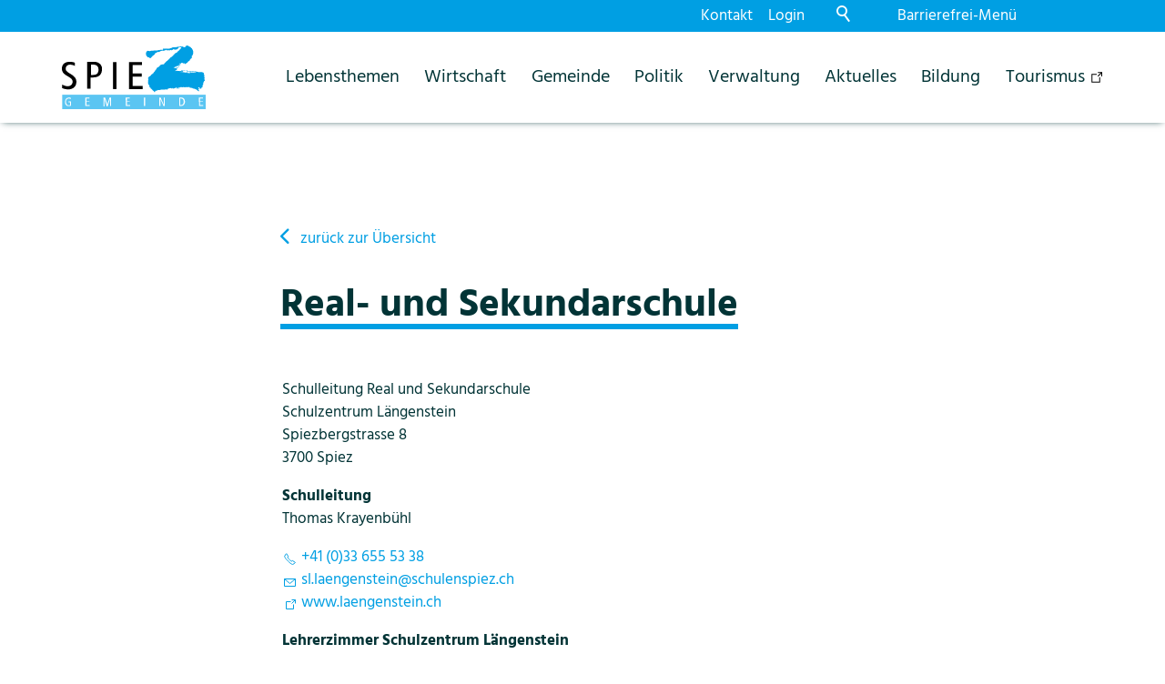

--- FILE ---
content_type: text/javascript
request_url: https://www.spiez.ch/wGlobal/wGlobal/layout/scripts/optimized/navigation.js?260119172205
body_size: 19126
content:
/*
////////////////////////////////////////////////////////////////
//
// JavaScript Funktionen für die Navigation
//
// Weblication CMS BASE
// erstellt durch Scholl Communications AG, 77694 Kehl, www.scholl.de
// erstellt mit Weblication Content Management Server, www.weblication.de
//
///////////////////////////////////////////////////////////////f/
*/

wAllowMinimize = true;

var megadropdownTimerOpen;
var megadropdownTimerClose;
var maxSizeNavigationmenu = 0;
var delayOpen  = 0;
var delayClose = 0;
var navigationlayeropentype = '';
var accessEventActive = false;

////////////////////////////////////////////////////////////////
//
// Beim Initialisieren der Seite
//
////////////////////////////////////////////////////////////////

jQuery(document).ready(function(){

  if(typeof(wEditor) == 'object'){
    return false;
  }
  var windowWidth = jQuery(window).width();   
  navigationlayeropentype = jQuery('html').data('navigationlayeropentype') ? jQuery('html').data('navigationlayeropentype') : 'mouseenter';  
  maxSizeNavigationmenu   = jQuery('html').data('widthnavigationmainmenumax') ? jQuery('html').data('widthnavigationmainmenumax').replace(/px/, '') : 992;
  var headerNavigation    = jQuery('#navigationMain');
  
  if(headerNavigation.attr('data-aenavigation') === '1' && wAccessibility != undefined && wAccessibility['navigation'] != null && wAccessibility['navigation'].active){
    /*Für die Navigation werden dynamisch AccessEvents Pro NavPoint, Toggler, Dropdown etc. angemeldet */
    accessEventActive         = true;
    var mobileMenu            = jQuery(window).width() >= maxSizeNavigationmenu ? false : true;
    var navigationDefault     = headerNavigation.attr('data-aenavigationdefault') != null ? headerNavigation.attr('data-aenavigationdefault') : 'toggler|dropdown|listener';
    var navigationDefaultO    = navigationDefault.split('|');
    var navigationMobile      = headerNavigation.attr('data-aenavigationmobile') != null ? headerNavigation.attr('data-aenavigationmobile') : 'toggler|listener';
    var navigationMobileO     = navigationMobile.split('|');
    
    wAccessEvents['navigation.navigationMainToggler'].element = jQuery('#navigationMainToggler, .navigationMainToggler');
    wAccessHandler.addEvent(wAccessEvents['navigation.navigationMainToggler']);
    
    var navLis = headerNavigation.attr('data-aenavlistener') != null ? headerNavigation.attr('data-aenavlistener') : 'closeMouseout';
    wAccessEvents['navigation.listener'].type = navLis.split('|');
    
    jQuery('nav a').each(function(e){
      if(navigationDefault.indexOf('dropdown') !== -1 && !mobileMenu && jQuery(this).attr('data-previewlink') != null){
        var aE = Object.assign({}, wAccessEvents['navigation.navPointDropdown']);
        aE.typeDefault = navigationDefaultO;
        aE.typeMobile = navigationMobileO;
        aE.element = jQuery(this);
        wAccessHandler.addEvent(aE, {'idPrefix' :'nPDropdown'});
      }
      else{
        /*ggf. probleme bei reload??*/
        var aE = Object.assign({}, wAccessEvents['navigation.navPoint']);
        aE.element = jQuery(this);
        aE.typeDefault = navigationDefaultO;
        aE.typeMobile = navigationMobileO;
        wAccessHandler.addEvent(aE, {'idPrefix' : 'nP'});
      }
      jQuery(this).get(0).addEventListener("MSHoldVisual", function(e){e.preventDefault()}, false);
      jQuery(this).get(0).addEventListener("contextmenu", function(e){if(e.which != 3) e.preventDefault()}, false);
      
    });
    
    jQuery('#navigationMain ul, #navigationMain > nav > div > ul > li > div ul').each(function(){
      
      if(jQuery(this).attr('data-addtitle') == '1' && jQuery(this).data('hasAddTitle') != '1'){
        var elementTitle = jQuery('<li class="navlayerTitle"><span>' + (jQuery(this).parent().find(' > a').html() ? jQuery(this).parent().find(' > a').html() : '') + '</span></li>');
        jQuery(this).prepend(elementTitle);      
        jQuery(this).data('hasAddTitle', '1');
      }

      if(jQuery(this).attr('data-addbacktitle') == '1' && jQuery(this).data('hasAddBacktitle') != '1'){
        var elementBackTitle = jQuery('<li class="navlayerBackTitle"></span><span class="navlayerBackTitleText">' + (jQuery(this).parent().find(' > a').text() ? jQuery(this).parent().find(' > a').text() : '') + '</span><span class="navlayerBackTitleCloser"></li>');
        jQuery(this).prepend(elementBackTitle);
        elementBackTitle.on('click', function(){jQuery(this).parent().parent().find('> span.navpointToggler').trigger('click')});    
        jQuery(this).data('hasAddBacktitle', '1');
      }

      if(jQuery(this).attr('data-addbackparenttitle') == '1' && jQuery(this).data('hasAddBackparenttitle') != '1'){
        var elementBackParentTitle = jQuery('<li class="navlayerBackParentTitle"><span>' + (jQuery(this).parent().parent().parent().find(' > a').html() ? jQuery(this).parent().parent().parent().find(' > a').html() : '') + '</span></li>');
        jQuery(this).prepend(elementBackParentTitle);
        elementBackParentTitle.on('click', function(){jQuery(this).parent().parent().find('> span.navpointToggler').trigger('click')});
        jQuery(this).data('hasAddBackparenttitle', '1');
      }          

      if(jQuery(this).attr('data-addcloser') == '1' && jQuery(this).data('hasAddCloser') != '1'){
        var elementCloser = jQuery('<li class="navlayerCloser"></li>');
        jQuery(this).prepend(elementCloser);
        elementCloser.on('click', function(){jQuery(this).parent().parent().find('> span.navpointToggler').trigger('click')});
        jQuery(this).data('hasAddCloser', '1');
      }    
    }); 

    jQuery('body').on('click touchstart', function(event){
      if(window['wglTouchStartedNavlayers']){
        var timeTouchstartBody = new Date().getTime();
        var timeDiffTouch = timeTouchstartBody - window['wglTouchStartedNavlayers'];
        if(timeDiffTouch > 100){
          jQuery('a[data-has-already-touched="1"]').attr('data-has-already-touched', '');
        }
      }  
    });
    
    jQuery(window).on('resize', adaptSizeNavigation);
    adaptSizeNavigation();

    jQuery('body').append('<div id="navlayer-background"/>');
    return true;
  }
  else{
    /*Diese Syntax und die Funktionen accessisbility_... fallen weg, falls die Navigation über AccessEvents aktiviert wird*/
    /*Navigationshandling ohne Barrierefreiheit*/
    jQuery('nav a').each(function(){

      if(!jQuery('html').hasClass('navlayer-open')){
        jQuery('#navigationMain navpointToggler.open').each(function(){jQuery(this).removeClass('open');});
      }
      /*Megadropdowns*/
      if(jQuery(this).attr('data-previewlink') !== undefined){
        jQuery(this).parent().addClass('hasMegaDropdown');
        var id                    = jQuery(this).attr('id').replace(/navpoint_/, '');
        var megaDropdownEmbedMode = jQuery(this).closest('ul[data-embedmode]').attr('data-embedmode');
        var megaDropdownAddNavId  = jQuery(this).closest('ul[data-addnavid]').attr('data-addnavid');
        var openMegaDropdownType  = jQuery(this).closest('ul[data-type]').attr('data-type') ? jQuery(this).closest('ul[data-type]').attr('data-type') : (jQuery('html').data('megadropdownopentype') ? jQuery('html').data('megadropdownopentype') : 'mouseenter');
        var closeMegaDropdownType  = jQuery(this).closest('ul[data-type]').attr('data-type') ? jQuery(this).closest('ul[data-type]').attr('data-type') : (jQuery('html').data('megadropdownclosetype') ? jQuery('html').data('megadropdownclosetype') : 'mouseenter');
        var megaDropdownPreload   = jQuery(this).closest('ul[data-preload]').attr('data-preload') ? jQuery(this).closest('ul[data-preload]').attr('data-preload') : (jQuery('html').data('megadropdownpreload') ? jQuery('html').data('megadropdownpreload') : 'yes');

        /*opentype click*/
        if(openMegaDropdownType == 'click'){
          var windowWidth = jQuery(window).width(); 
          if(windowWidth >= maxSizeNavigationmenu){   
            /*Klick-event auf a-tag oder keydown == 13*/
            jQuery(this).on('click touchstart', function(event){
              if(event.target.className.indexOf('navpointEmbedToggler') != -1){
                if(jQuery(event.target).attr('aria-pressed') == 'true'){
                  jQuery(event.target).attr('aria-pressed', 'false');
                  closeMegaDropdown();
                  return;
                }
                else{
                  jQuery(event.target).attr('aria-pressed', 'true');
                }
              }          
              event.preventDefault();  
              /*Wenn Megadropdown noch nicht geöffnet*/
              if(!jQuery('html').hasClass('megadropdown-open')){
                jQuery(this).parent().siblings().removeClass('hover');
                openMegaDropdown(id, jQuery(this).attr('data-previewlink'), {'mode' : megaDropdownEmbedMode, 'addNavId' : megaDropdownAddNavId});

              }
              /*Wenn Megadropdown bereits geöffnet*/
              else{  
                closeMegaDropdown(id, true);  
                if(id != wUiTmp['openMegaDropdownid']){
                  openMegaDropdown(id, jQuery(this).attr('data-previewlink'), {'mode' : megaDropdownEmbedMode, 'addNavId' : megaDropdownAddNavId});            
                }
              }
              /*Schließen bestehender Navigationspunkte*/
              if(jQuery(wUiTmp['currentNavpoint']).closest('li').hasClass('clicked')){
                navpoint_onclick(wUiTmp['currentNavpoint'], null, event);
                wUiTmp['currentNavpoint'] = null;
              }
              return false;
            });
            jQuery(this).get(0).addEventListener("MSHoldVisual", function(e){e.preventDefault()}, false);
            jQuery(this).get(0).addEventListener("contextmenu", function(e){if(e.which != 3) e.preventDefault()}, false);
          }  
        }
        /*opentype mousenter*/
        else{
          jQuery(this).parent().on('mouseenter click', function(event){
            if(event.target.className.indexOf('navpointEmbedToggler') != -1){
              if(jQuery(event.target).attr('aria-pressed') == 'true'){
                jQuery(event.target).attr('aria-pressed', 'false');
                closeMegaDropdown();
                return;
              }
              else{
                jQuery(event.target).attr('aria-pressed', 'true');
              }
            }
            openMegaDropdown(id, jQuery(this).attr('data-previewlink'), {'mode' : megaDropdownEmbedMode, 'addNavId' : megaDropdownAddNavId});
          });
          /*Schließe geöffnete Navpoints*/
          jQuery(this).on('keyup', function(e){
            if(e.key === 'Tab'){
              accessibility_navPoint_mouseenter(jQuery(this), e, {'close':true});
              jQuery(this).parent().trigger('click');
            }
          });

          jQuery(this).on('mousemove', function(event){
            if(jQuery(this).parent().hasClass('selected') && !jQuery('html').hasClass('megadropdown-open')){
              jQuery(this).parent().trigger('click');
            }
          });
        }

        if(megaDropdownPreload != 'no'){
          if(jQuery(window).width() >= maxSizeNavigationmenu){    
            loadMegaDropdown(id, jQuery(this).attr('data-previewlink'), {'mode' : megaDropdownEmbedMode, 'addNavId' : megaDropdownAddNavId, 'initToPreload' : true});
          }  
        }
      }
      /*Navpoint*/
      else if(jQuery(this).attr('data-previewlink') === undefined){
        jQuery(this).on('keyup', function(event){
          if(navigationlayeropentype != 'click' && event.key == 'Tab'){
            accessibility_navPoint_mouseenter(jQuery(this), event);
            event.stopPropagation();
            event.stopImmediatePropagation();
          }
        });
      }
    });

    jQuery('#navigationMain ul, #navigationMain > nav > div > ul > li > div ul').each(function(){

      if(jQuery(this).attr('data-addtitle') == '1' && jQuery(this).data('hasAddTitle') != '1'){
        var elementTitle = jQuery('<li class="navlayerTitle"><span>' + (jQuery(this).parent().find(' > a').html() ? jQuery(this).parent().find(' > a').html() : '') + '</span></li>');
        jQuery(this).prepend(elementTitle);      
        jQuery(this).data('hasAddTitle', '1');
      }

      if(jQuery(this).attr('data-addbacktitle') == '1' && jQuery(this).data('hasAddBacktitle') != '1'){
        var elementBackTitle = jQuery('<li class="navlayerBackTitle"></span><span class="navlayerBackTitleText">' + (jQuery(this).parent().find(' > a').text() ? jQuery(this).parent().find(' > a').text() : '') + '</span><span class="navlayerBackTitleCloser"></li>');
        jQuery(this).prepend(elementBackTitle);
        elementBackTitle.on('click', function(){jQuery(this).parent().parent().find('> span.navpointToggler').trigger('click')});    
        jQuery(this).data('hasAddBacktitle', '1');
      }

      if(jQuery(this).attr('data-addbackparenttitle') == '1' && jQuery(this).data('hasAddBackparenttitle') != '1'){
        var elementBackParentTitle = jQuery('<li class="navlayerBackParentTitle"><span>' + (jQuery(this).parent().parent().parent().find(' > a').html() ? jQuery(this).parent().parent().parent().find(' > a').html() : '') + '</span></li>');
        jQuery(this).prepend(elementBackParentTitle);
        elementBackParentTitle.on('click', function(){jQuery(this).parent().parent().find('> span.navpointToggler').trigger('click')});
        jQuery(this).data('hasAddBackparenttitle', '1');
      }          

      if(jQuery(this).attr('data-addcloser') == '1' && jQuery(this).data('hasAddCloser') != '1'){
        var elementCloser = jQuery('<li class="navlayerCloser"></li>');
        jQuery(this).prepend(elementCloser);
        elementCloser.on('click', function(){jQuery(this).parent().parent().find('> span.navpointToggler').trigger('click')});
        jQuery(this).data('hasAddCloser', '1');
      }    
    });  

    jQuery('#navigationMain li > a').each(function(){
      jQuery(this).get(0).addEventListener("MSHoldVisual", function(e){e.preventDefault()}, false);
      jQuery(this).get(0).addEventListener("contextmenu", function(e){if(e.which != 3) e.preventDefault()}, false);

      if(jQuery(this).siblings('ul, div').length > 0){
        jQuery(this).attr('aria-haspopup', 'true');
      }  
    });  


    wToggleOnClickNavpointInMenu       = jQuery('#navigationMain > nav > div > ul').data('toggleonclicknavpointinmenu') == '1' ? true : false;
    wToggleOnClickNavpointMainInMenu   = jQuery('#navigationMain > nav > div > ul').data('toggleonclicknavpointmaininmenu') == '1' ? true : false;

    if(maxSizeNavigationmenu > 0 && windowWidth <= maxSizeNavigationmenu && typeof(wToggleOnClickNavpointInMenu) != 'undefined' && wToggleOnClickNavpointInMenu){
      jQuery('.navpointToggler').each(function(){
        if(jQuery(this).siblings('a').length > 0){
          jQuery(this).siblings('a').on('click', function(){          
            var attHref = jQuery(this).attr('href');
            if(!jQuery(this).next().hasClass('open') || attHref == '' || attHref == '#'){
              jQuery(this).attr('data-donotclose', 1);
              event.stopPropagation();          
              jQuery(this).next().trigger('click');
              return false;
            }
          });
        }  
      });   
    }
    else if(maxSizeNavigationmenu > 0 && windowWidth <= maxSizeNavigationmenu && typeof(wToggleOnClickNavpointMainInMenu) != 'undefined' && wToggleOnClickNavpointMainInMenu){
      jQuery('ul[data-navlevel="1"] > li > .navpointToggler').each(function(){
        if(jQuery(this).siblings('a').length > 0){
          jQuery(this).siblings('a').on('click', function(){
            var attHref = jQuery(this).attr('href');
            if(!jQuery(this).next().hasClass('open') || attHref == '' || attHref == '#'){
              jQuery(this).attr('data-donotclose', 1);
              event.stopPropagation();          
              jQuery(this).next().trigger('click');
              return false;
            }          
          });
        }  
      });   
    }
    else{
      jQuery('.navpointToggler').each(function(){
        var navToggler = jQuery(this);
        if(jQuery(this).siblings('a').length > 0){
          if(jQuery(this).siblings('a').width()*(-1) > parseInt(navToggler.css('left'))) navToggler.attr('tabindex', '-1');
          jQuery(this).siblings('a').on('click', function(event){
            var attHref = jQuery(this).attr('href');
            if(attHref == '' || attHref == '#'){
              jQuery(this).attr('data-donotclose', 1);
              event.stopPropagation();          
              if(jQuery(this).siblings('div.submenu').length != 1 && jQuery(this).siblings().attr('data-wrapifnavigationfull') !== '1'){
                event.stopImmediatePropagation();
              }
              if(navigationlayeropentype === 'click'){
                var toggler = jQuery(this).next();
                var ontoggle = toggler.attr('data-ontoggle');
                if(jQuery(window).width() > maxSizeNavigationmenu && (jQuery(this).attr['data-previewlink'] !== undefined && jQuery(this).attr['data-previewlink'] != '')) toggler.attr('data-ontoggle', 'none');
                toggler.trigger('click');
                toggler.attr('data-ontoggle', ontoggle);
              }
              return false;
            }
          });
        }  
      });
    }

    var windowWidth = jQuery(window).width(); maxSizeNavigationmenu

    jQuery('#navigationMainToggler, .navigationMainToggler').on('click', function(){
      navigationToggler_onclick(this);
    });

    jQuery('.navpointToggler').on('click', function(){
      navpointToggler_onclick(this);
    });

    jQuery('.navpointToggler').on('keyup', function(e){
      if(e.originalEvent.key === 'Enter'){
        navpointToggler_onclick(this);
        e.preventDefault();
      }
    });

    jQuery('#navigationMain li > a').on('click', function(event){
      navpoint_onclick(this, jQuery(this).parent().parent().data('navlevel'), event);
    });

    jQuery('#navigationMain li > a').each(function(){
      var el = this;
      el.addEventListener('touchstart', function(){
        navpoint_onclick(el, jQuery(el).parent().parent().data('navlevel'), event);
      el}, {passive: true});  
    });  

    jQuery('#navigationMain li').on('mouseenter', function(event){
      if(!(jQuery(this).children('div.submenu').length > 0 || jQuery(this).closest('div.submenu').length > 0)){
        navpoint_onmouseenter(this, jQuery(this).parent().data('navlevel'), event);
      }
      else{
        accessibility_navPoint_open(jQuery(this), event);
      }
    });

    jQuery('#navigationMain li').on('mouseleave', function(event){
      if(!(jQuery(this).children('div.submenu').length > 0 || jQuery(this).closest('div.submenu').length > 0)){
        navpoint_onmouseleave(this, jQuery(this).parent().data('navlevel'), event);    
      }
      else{
        accessibility_navPoint_close(jQuery(this), event);
      }
    });

    jQuery('body').on('click touchstart', function(event){
      if(window['wglTouchStartedNavlayers']){
        var timeTouchstartBody = new Date().getTime();
        var timeDiffTouch = timeTouchstartBody - window['wglTouchStartedNavlayers'];
        if(timeDiffTouch > 100){
          jQuery('a[data-has-already-touched="1"]').attr('data-has-already-touched', '');
        }
      }  
    });

    /*Barrierefreiheit*/
    var nMTE = jQuery('#navigationMainToggler');
    var nMTEInit = function(){
      jQuery("nav .navpointToggler:not(.open)").attr('aria-expanded', "false");
      jQuery("nav .navpointToggler.open").attr('aria-expanded', jQuery('nav .navpointToggler.open').siblings('ul').is(':hidden') ? 'true' : 'false');
      if(nMTE.length > 0 && nMTE.is(':visible')){
        //nMTE.siblings('nav').find('ul li a, .navpointToggler').attr('tabindex', nMTE.attr('aria-expanded') === 'false' ? '-1' : '');
        nMTE.on('keyup',function(e){
          if(e.originalEvent.key === 'Enter'){
            nMTE.trigger('click');
            if(nMTE.hasClass('open')){
              jQuery(document).off('keydown.closeNavigationToggler').on('keydown.closeNavigationToggler', function(e){ 
                if(e.key === 'Escape'){
                  nMTE.trigger('click');
                  jQuery(document).off('keydown.closeNavigationToggler');
                }
              });  
            }
            e.preventDefault();
            e.stopImmediatePropagation();
          }
          nMTE.siblings('nav').find('ul li a, .navpointToggler').attr('tabindex', nMTE.attr('aria-expanded') !== "false" ? '0' : '-1');
        });
      }
    };
    nMTEInit();
    jQuery(window).on('resize', function(){
      nMTEInit();
    });

    jQuery('html #blockPageInner').on('keyup', function(e){
      if((jQuery('html').hasClass('navlayer-open') || jQuery('html').hasClass('megadropdown-open')) && e.originalEvent.key === 'Tab'){
        var cE = jQuery(e.originalEvent.target);
        var navigation = cE.closest('#navigationMain');
        var nP = jQuery('#navpoint_' + wUiTmp['openMegaDropdownid']).closest('li');
        nP.css({'outline': 'none'});
        //außerhalb der navigation
        if(navigation.length == 0 && navigation.find('#navigationMainToggler.open').length == 0){
          var nPNext = nP.next();
          if(nP.length > 0 && nP.siblings().length > 0 && nPNext.length > 0){
            var e = new KeyboardEvent("keyup", {key : 9, 'code' : 'focusonnextnavpoint', bubbles : false, cancelable : true});
            if(nPNext.length > 0){
              nPNext.find('a').focus();
              accessibility_navPoint_open(nPNext, e);
            }
            closeMegaDropdown(undefined, true);
          }
          else{
            closeMegaDropdown(undefined, true);
            var li = jQuery('#navigationMain').find(navigationlayeropentype != 'click' ? 'li' : 'li.clicked');
            li.each(function(){
              if(e.originalEvent.key === 'Tab' && wUiTmp['currentNavpoint'] !== undefined){
                navpoint_onclick(wUiTmp['currentNavpoint'], null, e);    
              }
              accessibility_navPoint_close(jQuery(this));
            });
          }
        }
        else if(navigation.length > 0 && jQuery('html').hasClass('megadropdown-open') && cE.closest('.navLevelEmbed').length === 0 && 'navpoint_'+ wUiTmp['openMegaDropdownid'] != cE.attr('id')){
          closeMegaDropdown(wUiTmp['openMegaDropdownid'], true);
        }
        else if(navigation.length > 0 && wUiTmp['currentNavpoint'] != undefined){
          //wenn CE kein UnterKnoten von currentNavPoint dann -- CLose 
          var isdesc = cE.parents().is(jQuery(wUiTmp['currentNavpoint']).closest('li'));
          if(!isdesc){
            navpoint_onclick(wUiTmp['currentNavpoint'], null, e);
          }
        }
        else{ 
          e.stopPropagation();
          e.stopImmediatePropagation();
        }
      }
      else if(jQuery('html').hasClass('navlayer-open') && e.originalEvent.key == 'Escape'){
      }
      else{
        if(jQuery(e.originalEvent.target).closest('#navigationMain').length === 0){
          if(nMTE.hasClass('open')) nMTE.focus();
        }
      }
    });

    accessibility_navPoint_mouseenter = function(element, event, options){

      if(nMTE.length > 0 && nMTE.is(':visible') && !nMTE.hasClass('open')){
        var event = jQuery.Event('keyup', event);
        nMTE.trigger(event);
        return true;
      }
      var a  = jQuery(element);
      var li = a.parent();
      var isdesc = a.parents('li').is(jQuery(wUiTmp['currentNavpointME']));
      var close = options != undefined && options['close'] === true ? true : false;
      var curNPME = jQuery(wUiTmp['currentNavpointME']);
      if(close){
        if(curNPME.length > 0 && curNPME.closest('li').hasClass('clicked')){
          accessibility_navPoint_close(curNPME);
          wUiTmp['currentNavpointME'] = undefined;
          return false;
        }
      }
      if(wUiTmp['currentNavpointME'] != undefined && !isdesc){
        accessibility_navPoint_close(curNPME);
      }
      if(a.attr('data-previewlink') != undefined && windowWidth > maxSizeNavigationmenu) return false;

      if(li.parent().attr('data-navlevel') == '1'){
        wUiTmp['currentNavpointME'] = li;
      }

      var liS = li.siblings();
      var navpointToggler = nT = a.next('.navpointToggler');

      if(typeof(wAccessibility) !== 'undefined' && wAccessibility.navigationTogglerDynamic && wAccessibility.navigationTogglerDynamic.active){
        if(navpointToggler.length > 0){
          nT.attr('tabindex', '0');
          if(wAccessibility.navigationTogglerDynamic.class){
            var nTClass = wAccessibility.navigationTogglerDynamic.class;
            if(nTClass != ''){
              nT.on('focus', function(e) {jQuery(this).addClass(nTClass)})
                .on('blur', function(e) {jQuery(this).removeClass(nTClass)});
            }
          }
        }
        else{
          jQuery("nav .navpointToggler:not(.open)").attr('aria-expanded', "false");
          jQuery("nav .navpointToggler.open").attr('aria-expanded', jQuery('nav .navpointToggler.open').siblings('ul').is(':hidden') ? 'true' : 'false');
        }
      }
      else if(navpointToggler.length > 0){
        navpointToggler.attr('tabindex', '-1');
        /*Korrigieren wenn ausgewählter navpoint*/
        if(!jQuery('html').hasClass('navlayer-open') && navpointToggler.hasClass('open'))navpointToggler.removeClass('open');
        if(event.type == 'keyup') navpointToggler.attr('data-openedby', 'key' + (event.key != null ? event.key : ''));
        accessibility_navPoint_open(li);
      }
      else{
        liS.each(function(){
          var cE = jQuery(this).css({'outline': 'none'});
          var avoidToggle = cE.hasClass('selected') && !jQuery('html').hasClass('navlayer-open');
          if(!avoidToggle && cE.children('.navpointToggler.open').length > 0){
            accessibility_navPoint_close(cE);
          }
        });  
      }
    };

    accessibility_navPoint_close = function(nP){
      navpoint_onmouseleave(nP, nP.parent().data('navlevel'), event);
      nP.children('.navpointToggler.open').each(function(){
        jQuery(this).removeAttr('data-openedby');
        navpointToggler_onclick(jQuery(this), {'status':'close'});                                         
      });
    };

    accessibility_navPoint_open = function(nP, event){
      navpoint_onmouseenter(nP, nP.parent().data('navlevel'), event);
      nP.children('.navpointToggler').each(function(){
        navpointToggler_onclick(jQuery(this), {'status':'open'});                                         
      });
      jQuery(document).on('keydown.closeNavpoint', function(e){ 
        if(e.key === 'Escape'){
          e.preventDefault();
          if(nMTE.length > 0 && nMTE.is(':visible')){
            closeNavigationMenu();          
          }
          else{
            accessibility_navPoint_close(nP);
            nP.focus();
          }
          jQuery(document).off('keydown.closeNavpoint');
        }
      });
    };

    jQuery(window).on('resize', adaptSizeNavigation);
    adaptSizeNavigation();

    jQuery('body').append('<div id="navlayer-background"/>');
  }
});

////////////////////////////////////////////////////////////////
//
// @method void showMegadropdown(id, url, mode)
//
// @desc Öffnet einen eingebetteten Navigationspunkt als Mega Dropdown
//
// @return void
//
////////////////////////////////////////////////////////////////

loadMegaDropdown = function(id, url, options){
  //console.log('mageDropdownLoad(' + id + ', ' + url + ')');

  options = options || {};
  
  var windowWidth = jQuery(window).width();

  var mode          = options['mode'];
  var addNavId      = options['addNavId'];
  var initToPreload = options['initToPreload'];

  var navPoint = jQuery('#navpoint_' + id);
    
  var navigationTogglerOnClick = jQuery('html').data('navigationtoggleronclick') ? jQuery('html').data('navigationtoggleronclick') : '';              
   
  if(navigationTogglerOnClick == 'toggleFirstMegaDropdownIfFullWidth' && windowWidth >= maxSizeNavigationmenu){  
    navPoint = jQuery('#navigationMainToggler');
  }      

  if(navPoint.data('hasLoaded') == '1'){
  }
  else if(navPoint.data('loading') == '1'){
  }
  else if(mode != 'iframe'){
    
    var navLevelEmbed   = jQuery('<div class="navLevelEmbed" id="navEmbed_' + id + '"><div></div></div>');

    var wMegadropdownInsertPos = '';
    try{wMegadropdownInsertPos = jQuery('#navigationMain').css('--wMegadropdownInsertPos');}catch(e){}
    //console.log(wMegadropdownInsertPos);
    
    if(/append-(\w+)/.test(wMegadropdownInsertPos)){
      var elementToAppend = jQuery('#' + RegExp.$1);
      elementToAppend.append(navLevelEmbed);
      elementToAppend.addClass('hasMegaDropdown');
    }
    else if(/insertBefore-(\w+)/.test(wMegadropdownInsertPos)){
      var elementToAppend = jQuery('#' + RegExp.$1);
      elementToAppend.before(navLevelEmbed);
      elementToAppend.addClass('hasMegaDropdown');
    }  
    else{
      var elementToAppend = navPoint.parent();
      //var elementToAppend = jQuery('#blockHeader');
      elementToAppend.append(navLevelEmbed);
      elementToAppend.addClass('hasMegaDropdown');      
    }

    url += (typeof url === 'string' && url.indexOf('?') == -1 ? '?' : '&') + 'viewmode=embed';

    if(addNavId != 'no'){
      if(typeof(wNavidStandard) != 'undefined' && wNavidStandard != ''){
        url += '&navid=' + wNavidStandard;
      }
    }
    url = url.replace('[URL]', location.pathname + location.search);

    navPoint.data('loading', '1');      
    
    jQuery.ajax({
      type: "GET",
      url: url,
      async: true,
      success: function(result){
        result = result.replace(/\n/g, '_wNL-');
        result = result.replace(/(\s+id=")([^"]+)(")/gi, function(matches, p1, p2, p3){
          if(!document.getElementById(p2)){
            return ' data-replacedid="' + p2 + '"' + p1 + p2 + p3;  
          }
          return ' data-replacedid="' + p2 + '"';
        });        
        result = result.replace(/^.*<!--\s*CONTENT:START\s*-->/im, '');
        result = result.replace(/<!--\s*CONTENT:STOP\s*-->.*$/im, '');
        result = result.replace(/_wNL-/g, "\n");

        navLevelEmbed.find('> div').html(result);

        navLevelEmbed.find('> div').on('mouseenter', function(event){
          openMegaDropdown(id);
        });
        
        var closeMegaDropdownType  = jQuery(this).closest('ul[data-type]').attr('data-type') ? jQuery(this).closest('ul[data-type]').attr('data-type') : (jQuery('html').data('megadropdownclosetype') ? jQuery('html').data('megadropdownclosetype') : 'mouseleave');
        
        if(closeMegaDropdownType == 'click'){
        }
        else{
          navLevelEmbed.find('> div').on('mouseleave', function(event){
            wUiTmp['donotcloseMegadropdown'] = false;
            closeMegaDropdown(id, false, 300);
          }).on('mouseenter', function(event){
            wUiTmp['donotcloseMegadropdown'] = true;
          });
        }   
        
        navPoint.data('hasLoaded', '1');
        navPoint.data('loading', '');
        if(wUiTmp['megaDropdownShowAfterLoading'] || options['openAfterLoad']){
          openMegaDropdown(id);
          wUiTmp['megaDropdownShowAfterLoading'] = false;
        }
      }
    });
  }
  else{
    
    var elementToAppend = navPoint.parent();
    elementToAppend.append('<div class="navLevelEmbed" id="navEmbed_' + id + '"></div>');
    elementToAppend.addClass('hasMegaDropdown');

    url = url.indexOf('?') == -1 ? url + '?parentIframeId=navEmbedIframe_'+id : url + '&parentIframeId=navEmbedIframe_'+id;
    url = url.indexOf('dropdown') == -1 ? url + '&viewmode=blank' : url;
    url = url.replace('[URL]', location.pathname + location.search);

    navPoint.data('hasLoaded', '1');

    var iframeEmbed    = document.createElement('iframe');

    iframeEmbed.id          = 'navEmbedIframe_' + id;
    iframeEmbed.className   = 'navLevel1Embed';
    iframeEmbed.frameBorder = '0';
    iframeEmbed.scrolling   = 'no';
    iframeEmbed.src         = url;

    elementToAppend.find('.navLevelEmbed').append(iframeEmbed);
    navPoint.data('hasLoaded', '1');
  }
};


////////////////////////////////////////////////////////////////
//
// @method void showMegadropdown(id, url, mode)
//
// @desc Öffnet einen eingebetteten Navigationspunkt als Mega Dropdown
//
// @return void
//
////////////////////////////////////////////////////////////////

openMegaDropdown = function(id, url, options){
  //console.log('openMegaDropdown(' + id + ' ' + url + ')');
  
  wUiTmp['openMegaDropdownTime'] = typeof wUiTmp['openMegaDropdownTime'] !== 'undefined' ? wUiTmp['openMegaDropdownTime'] : {};
  wUiTmp['openMegaDropdownTime'][id] = Date.now();  
  
  if(!accessEventActive){
    jQuery(document).off('keydown.closeMegadropdown').on('keydown.closeMegadropdown', function(e){ 
      if(e.key === 'Escape' || e.key == 'Tab' && e.shiftKey){ 
        closeMegaDropdown(id, true, options);
        jQuery('#navpoint_' + id).focus();
        jQuery(document).off('keydown.closeMegadropdown');
      }                      
    });
  }
  
  var navPoint = jQuery('#navpoint_' + id);

  if(jQuery('html').hasClass('navmenu-open') && navPoint.parent().attr('data-allownavlevelembed') != '1'){
    return false;
  }    

  options = options || {};
  
  var windowWidth = jQuery(window).width();

  if(windowWidth < maxSizeNavigationmenu){
    return false;
  }

  var mode          = options['mode'];
  var addNavId      = options['addNavId'];
  var initToPreload = options['initToPreload'];

  var navPoint = jQuery('#navpoint_' + id);
    
  var navigationTogglerOnClick = jQuery('html').data('navigationtoggleronclick') ? jQuery('html').data('navigationtoggleronclick') : '';              
   
  if(navigationTogglerOnClick == 'toggleFirstMegaDropdownIfFullWidth' && windowWidth >= maxSizeNavigationmenu){  
    navPoint = jQuery('#navigationMainToggler');
  }      

  if(navPoint.data('loading') == '1'){
    wUiTmp['megaDropdownShowAfterLoading'] = true;      
    return;
  }    
  else if(navPoint.data('hasLoaded') != '1'){
    options['openAfterLoad'] = true;
    loadMegaDropdown(id, url, options);
    return;
  }

  if(!accessEventActive && wUiTmp['openMegaDropdownid'] != null && id != wUiTmp['openMegaDropdownid']){
    closeMegaDropdown(wUiTmp['openMegaDropdownid'], true);
  }
  if(id === wUiTmp['openMegaDropdownid']) wUiTmp['donotcloseMegadropdown'] = true;
  
  wUiTmp['openMegaDropdownid'] = id;  
  
  jQuery('.navLevelEmbed').hide({'duration' : 0, 'queue' : false});  
  
  var navPoint = jQuery('#navpoint_' + id);
  jQuery('#navEmbed_' + id).fadeIn({'duration' : 0, 'queue' : false});

  if(jQuery('#navlayer-background').length == 0){
    jQuery('body').append('<div id="navlayer-background"/>');
  }

  jQuery('html').addClass('megadropdown-open');

  if(navPoint.data('haspreparedmagadropdown') != '1'){
    var openMegaDropdownType = jQuery('html').data('megadropdownopentype') ? jQuery('html').data('megadropdownopentype') : 'mouseenter';            
    var closeMegaDropdownType = jQuery('html').data('megadropdownclosetype') ? jQuery('html').data('megadropdownclosetype') : 'mouseenter';            
    var navigationTogglerOnClick = jQuery('html').data('navigationtoggleronclick') ? jQuery('html').data('navigationtoggleronclick') : '';                      
    if(!accessEventActive){
      if(openMegaDropdownType == 'click' || navigationTogglerOnClick == 'toggleFirstMegaDropdownIfFullWidth'){
        if(jQuery('body').data('hasAddCloseEventMegadropdown') != '1'){  
          jQuery('body').on('click', function(event){
            var isTrusted = event.originalEvent && event.originalEvent.isTrusted || event.isTrusted;
            if(isTrusted && jQuery(event.target).closest('.navLevelEmbed > div').length == 0 && jQuery('body').data('canCloseMegadropdown') == '1'){
              closeMegaDropdown(undefined, true);
            }
          });
          jQuery('body').data('hasAddCloseEventMegadropdown', '1');
        }  
      }
      else{
        if(jQuery('body').data('hasAddCloseEventMegadropdown' + id) != '1'){  
          jQuery('#navEmbed_' + id).parent().on('mouseleave', function(event){
            if(jQuery('body').data('canCloseMegadropdown') == '1'){
              closeMegaDropdown();
            }
          });
          jQuery('body').data('hasAddCloseEventMegadropdown' + id, '1');                      
        }
      }
    }
    var navEmbedE = jQuery('#navEmbed_' + id).children().first().attr('tabindex', 0);
    /*Anmelden Keydownhandler*/
    if(!accessEventActive){
      jQuery(document).off('keydown.onceKeyHandler').on('keydown.onceKeyHandler', function(e){
        if(jQuery('html').hasClass('megadropdown-open') && e.key == 'Tab'){
          navEmbedE.focus();
          jQuery(document).off('keydown.onceKeyHandler');
        }
      });
    }

    jQuery('body').data('canCloseMegadropdown', '1');
    jQuery('#navEmbed_' + id).find('.wglBannerSlider').wBannerSlider();
    jQuery('#navEmbed_' + id).find('.wglPictureGallery').wPictureGallery();   
    jQuery('#navEmbed_' + id).find('.wglTabcontainer').wTabcontainer();
    jQuery('#navEmbed_' + id).find('.wglAccordion').wAccordion();    

    navPoint.data('haspreparedmagadropdown', '1');
  }
  else{
    window.setTimeout(function(){
      jQuery('body').data('canCloseMegadropdown', '1');      
    }, 100);        
  }
  
  jQuery(window).trigger('resize');
};

////////////////////////////////////////////////////////////////
//
// @method void showMegadropdown(id, url, mode)
//
// @desc Öffnet einen eingebetteten Navigationspunkt als Mega Dropdown
//
// @return void
//
////////////////////////////////////////////////////////////////

closeMegaDropdown = function(id, force, delayClose){
  //console.log('closeMegaDropdown(' + id + ', ' + force + ')');
  
  id = id || wUiTmp['openMegaDropdownid'];  
  jQuery(document).off('keydown.closeMegadropdown');
  
  if(typeof id === 'undefined' || typeof wUiTmp['openMegaDropdownTime'] === 'undefined'){
    return;
  }
  
  if(force){
    jQuery('#navEmbed_' + id).hide({'duration' : 0, 'queue' : false});  
    jQuery('html').removeClass('megadropdown-open');    
  }
  
  window.setTimeout(function(){    
    if(wUiTmp['donotcloseMegadropdown'] || Date.now() - wUiTmp['openMegaDropdownTime'][id] < 10 + 16){
      wUiTmp['openMegaDropdownTime'][id] = 0;
      return;
    }
    
    jQuery('#navEmbed_' + id).hide({'duration' : 0, 'queue' : false});  

    megadropdownTimerClose = null;  
    var removeClass = true;
    if(jQuery('#navigationMain div[id^=navEmbed]').is(':visible') && jQuery('#navigationMain div[id^=navEmbed]').css('display') != 'block') removeClass = false;
    if(removeClass){
      jQuery('html').removeClass('megadropdown-open');
      wUiTmp['openMegaDropdownid'] = undefined;
    }
    if(id == wUiTmp['openMegaDropdownid']) jQuery('body').data('canCloseMegadropdown', '0');
  }, (delayClose !== undefined ? delayClose : 16));
  
};

////////////////////////////////////////////////////////////////
//
// @method void toggleFirstMegaDropdown()
//
// @desc Öffnet bzw. schließt das erste Mega Dropdown
//
// @return void
//
////////////////////////////////////////////////////////////////

megaDropdownToggleFirst = function(){
  
  return;
  /*
  if(!jQuery('html').hasClass('megadropdown-open')){
    if(jQuery('nav a[data-previewlink]').length != 0){
      var previewlink          = jQuery('nav a[data-previewlink]');
      var firstNavLevelEmbedID = previewlink.attr('id').replace('navpoint_', '');  
      var url                  = previewlink.attr('data-previewlink');
      megaDrodownOpen(firstNavLevelEmbedID, url, {});
    }
  }
  else{
    closeMegaDropdown();
  }
  */
};

////////////////////////////////////////////////////////////////
//
// @method void closeNavigationMenu()
//
// @desc Schließt die Menünavigation
//
// @return void
//
////////////////////////////////////////////////////////////////

closeNavigationMenu = function(){ 
  
  jQuery('html').removeClass('navmenu-open');
  jQuery('#navigationMain').removeClass('open');
  jQuery(wUiTmp['elementNavigationToggler']).removeClass('open');
};

////////////////////////////////////////////////////////////////
//
// Beim Klicken auf den Toggler, um die mobile Navigation ein- und auszublenden
//
////////////////////////////////////////////////////////////////

navigationToggler_onclick = function(element){
 // console.log('navigationToggler_onclick');
  
  var windowWidth = jQuery(window).width();
  
  var navigationTogglerOnClick = jQuery('html').data('navigationtoggleronclick') ? jQuery('html').data('navigationtoggleronclick') : '';              
  var besideNavigationOnClick  = jQuery('#navigationMain').data('onlickbesidenavigation') ? jQuery('#navigationMain').data('onlickbesidenavigation') : '';                
  var keepSubmenuesOpenOnClose = jQuery('#navigationMainToggler').data('keepsubmenuesopenonclose') ? jQuery('#navigationMainToggler').data('keepsubmenuesopenonclose') : '';                
   
  if(navigationTogglerOnClick == 'toggleFirstMegaDropdownIfFullWidth' && windowWidth >= maxSizeNavigationmenu){  
    toggleFirstMegaDropdown();
    return;
  }  
    
  wUiTmp['elementNavigationToggler'] = element;
  jQuery(element).toggleClass('open');
  
  if(jQuery('#navlayer-background').length == 0){
    jQuery('body').append('<div id="navlayer-background"/>');
  }

  if(jQuery('#navigationMenuCloser').length == 0){
    jQuery('#navigationMain > nav > div').prepend('<div id="navigationMenuCloser" class="open"><div/></div>');
    if(!accessEventActive){
      jQuery('#navigationMenuCloser').on('click', function(){navigationToggler_onclick(jQuery(this))});
    }
    else{
      wAccessEvents['navigation.navigationMenuCloser'].element = jQuery('#navigationMenuCloser');
      wAccessEvents['navigation.navigationMenuCloser'].active  = true;
      wAccessHandler.addEvent(wAccessEvents['navigation.navigationMenuCloser']);
    }
  }

  if(jQuery('#navigationMenuPre').length != 0 && jQuery('#navigationMain > nav > div > #navigationMenuPre').length == 0){
    jQuery('#navigationMain > nav > div').prepend(jQuery('#navigationMenuPre'));
    if(jQuery('#navigationMain > nav > div').attr('data-preventclickchildren') === '1'){
      jQuery('#navigationMenuPre').on('click', function(){event.stopPropagation()});
    }    
    jQuery('#navigationMenuPre').append(jQuery('*[data-appendnavigationmenupre="1"]').show());        
  }
  
  if(jQuery('#navigationMenuPost').length != 0 && jQuery('#navigationMain > nav > div > #navigationMenuPost').length == 0){
    jQuery('#navigationMain > nav > div').append(jQuery('#navigationMenuPost'));
    if(jQuery('#navigationMain > nav > div').attr('data-preventclickchildren') === '1'){
      jQuery('#navigationMenuPost').on('click', function(){event.stopPropagation()});
    }
    if(jQuery('*[data-appendnavigationmenupost="1"]').is(':visible')){
      jQuery('#navigationMenuPost').append(jQuery('*[data-appendnavigationmenupost="1"]').clone().show());            
    }
  }   
  
  if(!jQuery('html').hasClass('navmenu-open')){
    wCloseWaiMenu();    
    jQuery('html').addClass('navmenu-open');
    jQuery('#navigationMain').addClass('open');    
    jQuery(element).attr('aria-expanded', 'true');
  }
  else{
    jQuery('html').removeClass('navmenu-open');
    jQuery('#navigationMain').removeClass('open');       
    jQuery(element).attr('aria-expanded', 'false');
    if(keepSubmenuesOpenOnClose != '1'){    
      jQuery('nav li.displaySub').removeClass('displaySub');
    }  
  }

  if(!wUiTmp['hasAddEventToRestoreNavigationToggler']){
    jQuery(window).on('resize', function(event){
      if(event.isTrigger && jQuery('html').hasClass('navmenu-open')){
        var windowWidth = jQuery(window).width();
        try{
          if(windowWidth >= maxSizeNavigationmenu && wDocument.element('#navigationMainToggler') && window.getComputedStyle(wDocument.element('#navigationMainToggler')).getPropertyValue('display') == 'none'){
            closeNavigationMenu();
          }
        }
        catch(e){}
      }
    });
    
    if(besideNavigationOnClick == 'closeNavigation'){
      jQuery('#navigationMain').on('click', function(event){event.stopPropagation();});

      jQuery(window).on('click', function(event){
        if(!event.isTrigger && jQuery('html').hasClass('navmenu-open') && jQuery(event.originalEvent.target).closest('.navigationMainToggler').length != 1){
          if(jQuery('div#navigationMain').find(jQuery(event.target)).length === 0) closeNavigationMenu();
        }  
      });  
    }
    
    wUiTmp['hasAddEventToRestoreNavigationToggler'] = true;
  }
  jQuery(element).siblings('nav').find('ul li a, .navpointToggler').attr('tabindex', jQuery(element).attr('aria-expanded') !== "false" ? '0' : '-1');

};

////////////////////////////////////////////////////////////////
//
// Beim Öffnen von Unterpunkte per Klick, wie es z.B. in der mobilen Navigation der Fall ist
//
////////////////////////////////////////////////////////////////

navpointToggler_onclick = function(element, options = []){
  //console.log('navpointToggler_onclick(' + element + ')');

  var windowWidth = jQuery(window).width();    
  var onToggle  = jQuery(element).attr('data-ontoggle') ? jQuery(element).attr('data-ontoggle') : (options['ontoggle'] ? options['ontoggle'] : '');
  var animation = jQuery(element).next('ul').attr('data-animation') ? jQuery(element).next('ul').attr('data-animation') : (options['animation'] ? options['animation'] : 'height');
  
  if(options['status'] && options['status'] == 'open'){
    jQuery(element).addClass('open').attr('aria-expanded', true);
    animation = options['animation'] !== undefined ? options['animation'] : 'open';
  }
  else if(options['status'] && options['status'] == 'close'){
    jQuery(element).removeClass('open').attr('aria-expanded', false);
    animation = options['animation'] !== undefined ? options['animation'] : 'close';
  }
  else{
    jQuery(element).toggleClass('open').attr('aria-expanded', jQuery(element).attr('aria-expanded') == 'true' ? 'false' : 'true');
  }
  
  if(onToggle.indexOf('|') != -1){
    var onToggles = onToggle.split('|'); 
    onToggle = onToggles[0];
    if(/(\w+)\(min(\d+)px\)/.test(onToggles[1]) && windowWidth >= parseInt(RegExp.$2)){
      onToggle = RegExp.$1;      
    }
  }
  
  if(animation.indexOf('|') != -1){
    var animations = animation.split('|'); 
    animation = animations[0];
    if(/(\w+)\(min(\d+)px\)/.test(animations[1]) && windowWidth >= parseInt(RegExp.$2)){
      animation = RegExp.$1;      
    }
  }  
  var cEParent =  jQuery(element).parent();
  var cEParentSiblings = cEParent.siblings();
  
  if(onToggle == 'toggleClassNavpoint'){
    cEParent.toggleClass('displaySub');
  }
  else if(onToggle == 'toggleClassNavpointCloseSiblings'){
    cEParentSiblings.children('.navpointToggler').removeClass('open');    
    cEParent.find('ul .navpointToggler').removeClass('open');    
    cEParentSiblings.removeClass('displaySub').addClass('hideSub');
    cEParent.find('li').removeClass('displaySub').addClass('hideSub');      
    cEParent.toggleClass('displaySub');
  }  
  else if(onToggle == 'showOnlyCurrent'){
    cEParentSiblings.children('.navpointToggler').removeClass('open');    
    cEParentSiblings.removeClass('displaySub').addClass('hideSub');
    
    window.setTimeout(function(){   
      cEParent.removeClass('hideSub').addClass('displaySub');
    }, 120);    
  }  
  else if(onToggle == 'closeSiblings'){ 
    cEParentSiblings.children('.navpointToggler').removeClass('open').removeClass('displaySub').addClass('hideSub');

    if(animation == 'display'){
      cEParentSiblings.children('ul').hide({'duration' : 0});
    }
    else if(animation == 'fadeInOut'){
      cEParentSiblings.children('ul').fadeOut();
    }      
    else if(animation == 'toggle'){
      cEParentSiblings.children('ul').animate({animation : 'hide'});
    } 
    else if(animation == 'toggleClass'){
      cEParentSiblings.children('ul').animate({animation : 'hide'});
    }               
    else{
      cEParentSiblings.children('ul').animate({height : 'hide'});      
    }    
    
    window.setTimeout(function(){   
      
      if(animation == 'display'){
        jQuery(element).next('ul').toggle({'duration' : 0});
      }
      else if(animation == 'fadeInOut'){
        jQuery(element).next('ul').fadeToggle();
      }       
      else if(animation == 'toggle'){
        jQuery(element).next('ul').toggle();
      } 
      else if(animation == 'toggleClass'){
        jQuery(element).next('ul').toggle();        
        window.setTimeout(function(){
          jQuery(element).parent().toggleClass('displaySub');
        }, 32);
      }
      else if(animation == 'open'){
        jQuery(element).next('ul').stop(true,true).animate({height: 'show'}, 0);
      }
      else if(animation == 'close'){
        jQuery(element).next('ul').stop(true,true).animate({height : 'hide'}, 0);
      }
      else{
        jQuery(element).next('ul').animate({height : 'toggle'});
      }
    }, animation == 'display' ? 0 : 120);    
  }  
  else if(onToggle == 'none'){ 
  }  
  else{
    if(animation == 'open'){
      jQuery(element).next('ul').stop(true,true).animate({height: 'show'}, 0);
    }
    else if(animation == 'close'){
      jQuery(element).next('ul').stop(true,true).animate({height : 'hide'}, 0);
    }
    else{
      jQuery(element).next('ul').animate({height : 'toggle'});
    }
  }
};

////////////////////////////////////////////////////////////////
//
// Beim Klick eines Navigationspunktes, um dabei z.B. die Menünavigation zu schließen
//
////////////////////////////////////////////////////////////////

navpoint_onclick = function(element, level, event){
  //console.log('navpoint_onclick ');
  
  wUiTmp['currentNavpoint'] = element;
  var openMegaDropdownType = jQuery('html').data('megadropdownopentype') ? jQuery('html').data('megadropdownopentype') : 'mouseenter';
  
  if(openMegaDropdownType == 'click' && !jQuery(element).attr('data-previewLink')){
    closeMegaDropdown();
  }
  
  var navPoint  = jQuery(element).parent();
  
  adjustNavlayer(navPoint);
  
  var windowWidth                    = jQuery(window).width();  
  var preventedClick                 = false;
  var doNotClose                     = jQuery(element).attr('data-donotclose') == '1';
  var preventCloseNavmenuIfHasChilds = jQuery(element).attr('data-preventclosenavmenuifhaschilds') == '1';
  
  jQuery(element).attr('data-donotclose', 0);
  
  //Wurde für das A-Tag ein HREF # angegeben, so wird die Größenangabe ingoriert
  //wNavigationIgnoreHash = false; // globaler Schalter zum berücksichtigen über design.js
  var ignoreHash = (typeof wNavigationIgnoreHash == 'undefined' || !wNavigationIgnoreHash) ? true : false; 
  var isHash     = !ignoreHash && jQuery(element).attr('href') == '#';
  var hasHash    = jQuery(element).attr('href').indexOf('#') != -1;
  //Ausschalten der Prüfung auf 1. Ebene der Navigation. Macht Sinn in Verbindung mit ignoreHash
  //wNavigationIgnoreNavLevel = true;  
  var ignoreNavLevel = (typeof wNavigationIgnoreNavLevel == 'undefined' || !wNavigationIgnoreNavLevel) ? false : true;   
  
  if(typeof wAddSelectedOnClickNavpoint != 'undefined' && wAddSelectedOnClickNavpoint){
    navPoint.parent().find('.selected').removeClass('selected');
    navPoint.addClass('selected');
  }  
  if(windowWidth >= maxSizeNavigationmenu || !ignoreHash){       
    if(jQuery(element).parent('.open, .openSelected, .openDescendantSelected').find('> ul, > div').length > 0){

      if(jQuery(element).siblings('div.submenu').length > 0){
        //jQuery(element).parent('.open, .openSelected, .openDescendantSelected').find('> div').on('click', function(){
          jQuery(element).siblings('div.submenu').addClass('tmp');
          jQuery(element).parent().parent().find('> li > div.submenu.open:not(.tmp)').removeClass('open');
          jQuery(element).siblings('div.submenu').toggleClass('open').removeClass('tmp');
        //});
      }
      if(event != undefined && event.type == 'touchstart'){
        window['wglTouchStartedNavlayers'] = new Date().getTime();
        if(jQuery(element).attr('data-has-already-touched') != '1'){                  
          jQuery(element).attr('data-has-just-touched', '1');
          window.setTimeout(function(){jQuery(element).attr('data-has-just-touched', '0');}, 300);

          jQuery(element).parent().parent().find('> li > a').attr('data-has-already-touched', '');
          jQuery(element).attr('data-has-already-touched', '1');
          preventedClick = true;
        }
      }
      else{
        //var navigationLayerOpenType = jQuery('html').data('navigationlayeropentype') ? jQuery('html').data('navigationlayeropentype') : 'mouseenter'; 
        //Ergänzt durch Prüfung auf attr href des a-Tags
        if(navigationlayeropentype == 'click' && (jQuery(element).parent().parent().data('navlevel') == '1' || ignoreNavLevel) && (ignoreHash || isHash)){        
          event.preventDefault();
          
          jQuery(element).parent().siblings().removeClass('clicked');
          if(!jQuery(element).parent().hasClass('clicked')){
            jQuery(element).parent().addClass('clicked');
            jQuery('html').addClass('navlayer-open');
          }
          else{
            jQuery(element).parent().removeClass('clicked') ;           
            jQuery('html').removeClass('navlayer-open');
          }

          //Ergänzt Aufurf des navpointToggler_onclick wenn span-Tag als Sibling existiert
          //if(jQuery(element).siblings('span.navpointToggler').length == '1' && jQuery(element).siblings('span.navpointToggler').css('display') != 'none'){
            //navpointToggler_onclick(jQuery(element).siblings('span.navpointToggler'));
          //}
          if(jQuery('body').data('hasAddCloserNavigationOnClick') != '1'){
            jQuery('body').on('click', function(event){
              if(event.originalEvent && event.target.parentNode.className.indexOf('clicked') == -1){
                jQuery('nav li.clicked').removeClass('clicked');
                jQuery('html').removeClass('navlayer-open');
              }
            });
          }
          jQuery('body').data('hasAddCloserNavigationOnClick', '1');
        }
        else if(jQuery(element).attr('data-has-already-touched') == '1'){        
          if(jQuery(element).attr('data-has-just-touched') == '1'){
            event.preventDefault();
            return false;
          }
        }  
        return false;
      }
    }  
  }
  
  if(!preventedClick && jQuery('html').hasClass('navmenu-open')){
    if(event.type != 'touchstart'){    
      window.setTimeout(function(){
        if(!doNotClose && !preventCloseNavmenuIfHasChilds){
          closeNavigationMenu(); 
        }
      }, 320);   
    }  
  }    
};

////////////////////////////////////////////////////////////////
//
// Beim Überfahren eines Navigationspunktes, um dabei z.B. Untermenüs auszurichten
//
////////////////////////////////////////////////////////////////

navpoint_onmouseenter = function(element, level){
  //console.log('navpoint_onmouseenter(' + element + ', ' + level + ')');
  
  var navPoint  = jQuery(element);
  var id        = (navPoint.find('a').attr('id') || '').replace('navpoint_', '');
  if(wUiTmp['openMegaDropdownid'] !== undefined && wUiTmp['openMegaDropdownid'] !== null &&  id != wUiTmp['openMegaDropdownid']){
     closeMegaDropdown(wUiTmp['openMegaDropdownid'], false);
  }
  else if(navPoint.hasClass('hasMegaDropdown')) wUiTmp['donotcloseMegadropdown'] = true;
  
  if(jQuery('html').data('megadropdownopentype') == 'click'){
    return;
  }  

  adjustNavlayer(navPoint);
  
  if(!jQuery('html').hasClass('navmenu-open')){
    
    var layersSub = navPoint.find('> ul');    
    // Falls Unterpunkte bestehen
    if(layersSub.length != 0 && level == 1){
      jQuery('html').addClass('navlayer-open');
    }
  }
  
};

////////////////////////////////////////////////////////////////
//
// Beim Überfahren eines Navigationspunktes, dabei z.B. Untermenüs auszurichten
//
////////////////////////////////////////////////////////////////

navpoint_onmouseleave = function(element, level, event){
  //console.log('navpoint_onmouseleave(' + element + ', ' + level + ')');
  
  var closeMegaDropdownType  = jQuery(this).closest('ul[data-type]').attr('data-type') ? jQuery(this).closest('ul[data-type]').attr('data-type') : (jQuery('html').data('megadropdownclosetype') ? jQuery('html').data('megadropdownclosetype') : 'mouseleave');    

  if(closeMegaDropdownType == 'click'){
    return;
  }

  var navPoint  = jQuery(element);
  var layersSub = navPoint.find('> ul');
  var id        = (navPoint.find('a').attr('id') || '').replace('navpoint_', ''); 
  
  if(level == 1){
    jQuery('html').removeClass('navlayer-open');
  }
    
  if(closeMegaDropdownType == 'mouseleave'){
    var delay = undefined;
    if(id === wUiTmp['openMegaDropdownid']){
      wUiTmp['donotcloseMegadropdown'] = false;
      delay = 300;	
    } 
    if(navPoint.hasClass('hasMegaDropdown')){
      closeMegaDropdown(id, false, delay);
      event.stopPropagation();
    }
  }
  
  if(typeof wNavpointOnMouseLeave == 'function'){
    wNavpointOnMouseLeave(element, level);
  }
};

////////////////////////////////////////////////////////////////
//
// Beim Ändern der Bildschirmgröße
//
////////////////////////////////////////////////////////////////

adaptSizeNavigation = function(){
    
  var windowWidth    = jQuery(window).width();    
          
  if(windowWidth >= maxSizeNavigationmenu){  
    jQuery('nav').find('li > ul[data-wrapifnavigationfull="1"]').wrap('<div class="submenu"></div>');
  }
  else{
    jQuery('nav').find('div > ul[data-wrapifnavigationfull="1"]').unwrap();
  }    
};

////////////////////////////////////////////////////////////////
//
// Passt den Navigations-Layer an
//
////////////////////////////////////////////////////////////////

adjustNavlayer = function(navPoint){
  
  
  var windowWidth    = jQuery(window).width();  
    
  if(windowWidth >= maxSizeNavigationmenu){  
    
    var offsetRightParent  = null;
    navPoint.find('ul[data-addisrightcol="1"] > li').each(function(){
      offsetRightParent = offsetRightParent != null ? offsetRightParent : jQuery(this).parent().offset().left + jQuery(this).parent().width();
      if(offsetRightParent - (jQuery(this).offset().left + jQuery(this).width()) < 32){
        jQuery(this).attr('data-isrightcol', '1');
      }
      else{
        jQuery(this).removeAttr('data-isrightcol');        
      }
    });
        
    if(navPoint.closest('ul[data-adaptlayer="1"]').length != 0){
      if(navPoint.find('> ul').length > 0){    
                  
        var limitNavigationArea = jQuery(window).width();   

        if(navPoint.closest('.wglNavigationLayerLimitArea').length > 0){
          limitNavigationArea = navPoint.closest('.wglNavigationLayerLimitArea').offset().left + navPoint.closest('.wglNavigationLayerLimitArea').width();      
        }  
        var diffWidthLayer    = limitNavigationArea - navPoint.find('ul').offset().left - navPoint.find('ul').outerWidth();
        var diffWidthLayerSub = navPoint.find('ul').outerWidth();        
        
        if(navPoint.parent().data('navlevel') == '1'){    
          
          // Breite der Unterpunkte anpassen
          widthMain = Math.round(navPoint[0].getBoundingClientRect().width * 2) / 2;
          widthSub  = navPoint.find('ul').width();

          if(widthSub <= widthMain){
            navPoint.find('> ul').css({'width' : String(widthMain) + 'px'});  
          }
          
          //if(jQuery(window).height() - navPoint.offset().top - navPoint.height() + jQuery(window).scrollTop() - navPoint.find('ul').height() < 20){
          //  navPoint.find('ul').css({'max-height' : String(jQuery(window).height() - navPoint.offset().top - navPoint.height() + jQuery(window).scrollTop() - 20) + 'px'});  
          //}  

          if(diffWidthLayer < 0){
            navPoint.find('> ul').css({'margin-left' : diffWidthLayer});
            navPoint.find('> ul').addClass('subleftside');      
          }
          else if(diffWidthLayer < diffWidthLayerSub){
            navPoint.find('> ul').addClass('subleftside');      
          }          
          else{
            navPoint.find('> ul').addClass('subrightside');              
          }
        }
        else{
          var hasSubLeftSide = navPoint.closest('ul').hasClass('subleftside') ;
          if(typeof(wTryToKeepDirectionOfNavlayers) != 'undefined' && wTryToKeepDirectionOfNavlayers && hasSubLeftSide){
            var navPointCheckWidth = navPoint.find('> ul > li');
            if(navPointCheckWidth.length == 0 || navPointCheckWidth.width() == 0){
              navPointCheckWidth = navPoint;
            }
            var leftAfterOpen  = parseInt(navPoint.offset().left - navPointCheckWidth.width() * 2);                    
            if(leftAfterOpen > 32){
              navPoint.find('> ul').css({'margin-left' : diffWidthLayer});            
              navPoint.find('> ul').addClass('subleftside');
            }
            else{
              navPoint.find('> ul').addClass('subrightside');
            }
          }
          else{
            var leftAfterOpen  = hasSubLeftSide ? parseInt(navPoint.offset().left + navPoint.width() * 1 - 4) : parseInt(navPoint.offset().left + navPoint.width() * 3 - 4);            
            if(leftAfterOpen > parseInt(jQuery(window).width())){
              navPoint.find('> ul').css({'margin-left' : diffWidthLayer});            
              navPoint.find('> ul').addClass('subleftside');
            }
            else{
              navPoint.find('> ul').addClass('subrightside');
            }
          }
          var diffTop    = navPoint.offset().top - jQuery(window).scrollTop();
       
          var diffBottom = jQuery(window).height() + jQuery(window).scrollTop() - navPoint.offset().top - navPoint.find('ul').height();
          if(diffBottom < 20){
            var diffMargin = (-diffBottom > diffTop ? -diffTop + 20: diffBottom - 20);
            navPoint.find('> ul').css({'margin-top' : String(diffMargin) + 'px'});  
          }          
        }  
      }   
    }  
  }  
};

/*Event für den navigationMenuCloser*/
wAccessEvents['navigation.navigationMenuCloser'] = {
  id : 'navigationMenuCloser',
  active    : false,
  
  onclick   : function(cO, e){
    navigationToggler_onclick(cO.element); 
    cO.closeNavigation(cO);
  }, 
  
  closeNavigation : function(cO){
    var navMain = cO.element.closest('#navigationMain');
    if(jQuery('html.navmenu-open').length == 1) navMain.data('aeisopen', 'yes');
    else{
      navMain.find('#navigationMainToggler').removeClass('open').focus();
      navMain.data('aeisopen', 'no');
    }
  }, 
  
  onkeydown : {
    keyEnter: { trigger: 'onclick', stop : true },
    keyEscape : function(cO, e){ 
      //if(jQuery('html.navmenu-open').length == 1) navigationToggler_onclick(cO.element); 
      cO.closeNavigation(cO);
    },
    onafterkeydown : function(cO, e){
      if(cO.element.closest('#navigationMain').data('aeisopen') == 'no' && (e.key == "Enter" || e.key === 'Escape')) jQuery('#navigationMainToggler').focus();
    }
  }
};

/*Event für den navigationMaintoggler*/
wAccessEvents['navigation.navigationMainToggler'] = {
  
  active : false,
  id : 'navigationMainToggler',
  
  onready : function(cO){
    var navMain = cO.element.closest('#navigationMain');
    navMain.data('aemaintogglerid', cO.id);
    return true;
  },
  
  onclick  : function(cO, e){ 
    navigationToggler_onclick(cO.element); 
    var navMain = cO.element.closest('#navigationMain');
    navMain.data('aetoggledbytoggler', true);
    if(jQuery('html.navmenu-open').length == 1){ 
      navMain.data('aeisopen', 'yes');
      wAccessHandler.activateTabindex(cO.element.next('nav'));
      var navListenerId = jQuery('#navigationMain').data('aenavlistener');
      cO.navListener = wAccessHandler.getEvent(navListenerId);    
      cO.navListener.active = true;
      cO.navListener.navMainToggler = cO;                                          
      cO.navListener.on(cO.navListener);                                          
      var closer = cO.element.closest('#navigationMain').find('#navigationMenuCloser');
      if(closer.length > 0) closer.focus();
      cO.active = true;
    }                                                                          
    else{
      navMain.data('isopen', 'no');
      wAccessHandler.deactivateTabindex(cO.element.next('nav'));
      cO.navListener.off(cO.navListener);                                          
      cO.active = false;
    }
  },
  
  closeToggler : function(cO){
    var navMain = cO.element.closest('#navigationMain');
    if(navMain.data('aeisopen') === 'yes') navigationToggler_onclick(cO.element); 
    navMain.data('aeisopen', 'no');
    wAccessHandler.deactivateTabindex(cO.element.next('nav'));
    cO.element.removeClass('open').focus();
    if(cO.navListener != null) cO.navListener.off(cO.navListener);                                          
    cO.active = false;
  },
  
  onkeydown : {
    keyEnter: { trigger: 'onclick', stop : true },
    keyEscape : function(cO, e){ if(jQuery('html.navmenu-open').length == 1) navigationToggler_onclick(cO.element); 
      cO.element.closest('#navigationMain').data('aeisopen', 'no');
    },
    onafterkeydown : function(cO, e){
      var navMain = cO.element.closest('#navigationMain');
      if((navMain.data('aeisopen') == null || navMain.data('aeisopen') == 'no') && e.key == 'Tab' && !e.shiftKey && e.key != "Shift") { 
        navMain.data('aeisopen', 'no');
        wAccessHandler.deactivateTabindex(cO.element.next('nav'));
        var nextElement = wAccessHandler.getNextFocusableElement(cO, '.headerElementNavigation|.headerArea|.headerElementSection|#blockHeader');
        if(nextElement == cO.element) cO.element.closest('#blockHeader').next().attr('tabindex', 0).focus().remove('tabindex');
        else nextElement.focus();  
      }
    }
  }
};

/*Event für den das Megadropdown*/
wAccessEvents['navigation.navPointNavlevelEmbed'] = {
  /*cO:Element == navLevelEmbed*/
  active : false,
  
  onkeydown : {
    keyEscape : function(cO, e){ cO.navPointClose(cO);},
    keyTab   : function(cO, e){
       var target = jQuery(e.target);
       if(cO.element.find(target).length > 0 && wAccessHandler.isLastFocusableElement({element : cO.element}, target)){
         cO.navPointClose(cO);
       }
    }
  },
  
  navPointClose: function(cO, e){
    //if(!cO.active) return false;
    var navPoint = cO.navPoint;
    navPoint.navPointClose(cO.navPoint, e);
    navPoint.element.focus();
  }
};

/*Event für den Toggler eines Navpoints (mit Megadropdown)*/
wAccessEvents['navigation.navPointDropDownToggler'] = {
  /*cO:Element == navPointToggler*/
  active : false,
  
  onready : function(cO, e){
    var togglerOptions = wAccessibility['navigation'] != null && wAccessibility['navigation'].toggler != null ? wAccessibility['navigation'].toggler : {};
    if(togglerOptions.addData == null) togglerOptions.addData = '';
    cO.togglerOptions = togglerOptions;
    cO.element.on('focus', function(e) {jQuery(this).addClass('sub-toggler')})
     .on('blur', function(e) {jQuery(this).removeClass('sub-toggler')});
    return true;
  },
  
  onclick : function(cO, e){
    if(cO.element.hasClass('open')) cO.navPointClose(cO, e);
    else cO.navPointOpen(cO, e);
  },
  
  onkeydown : {
    keyEnter : {trigger : 'onclick'},
    keyEscape : function(cO, e){ cO.navPointClose(cO); }
  },
  
  navPointOpen : function(cO, e){
    if(!cO.active) return false;
    cO.setData(cO, e);
    jQuery('html').removeClass('navmenu-open');
    var navPoint  = cO.navPoint.element;
    openMegaDropdown(navPoint.data('aenavpointid'), navPoint.attr('data-previewlink'), {'mode' : navPoint.data('megaDropdownEmbedMode'), 'addNavId' : navPoint.data('megaDropdownAddNavId')});
  },
  
  navPointClose : function(cO, e){
   if(!cO.active) return false;
    cO.setData(cO, e, 'close');
    var navPoint  = cO.navPoint.element;
    closeMegaDropdown(navPoint.data('aenavpointid'), true, (cO.delayClose != null ? cO.delayClose : null));                                       
  },
  
  setData: function(cO, e, status){
    if(status === 'close'){
      cO.element.removeClass('open').attr('aria-expanded', false);
      var addData = cO.togglerOptions.addData;
      if(addData.indexOf('eventInfo') !== -1) cO.element.removeAttr('data-openedby');
    }
    else{
      var addData = cO.togglerOptions.addData;
      if(addData.indexOf('eventInfo') !== -1 && e != null){
        if(e.type == 'keyup') cO.element.attr('data-openedby', 'key' + (e.key != null ? e.key : ''));
        else cO.element.attr('data-openedby', e.type);
      }
      cO.element.addClass('open').attr('aria-expanded', true); 
    }
  }
};

/*Event Navpoints (mit Megadropdown)*/
wAccessEvents['navigation.navPointDropdown'] = {
  /*cO:Element == a-data-previewlink*/
  onready : function(cO){
    var navPoint  = cO.element;
    var li        = navPoint.closest('li');
    var id        = navPoint.attr('id').replace(/navpoint_/, '');
    var megaDropdownPreload   = navPoint.closest('ul[data-preload]').attr('data-preload') ? navPoint.closest('ul[data-preload]').attr('data-preload') : (jQuery('html').data('megadropdownpreload') ? jQuery('html').data('megadropdownpreload') : 'yes');
    var megaDropdownEmbedMode = navPoint.closest('ul[data-embedmode]').attr('data-embedmode');
    var megaDropdownAddNavId  = navPoint.closest('ul[data-addnavid]').attr('data-addnavid');
    var openMegaDropdownType  = navPoint.closest('ul[data-type]').attr('data-type') ? navPoint.closest('ul[data-type]').attr('data-type') : (jQuery('html').data('megadropdownopentype') ? jQuery('html').data('megadropdownopentype') : 'mouseenter');
    var closeMegaDropdownType = navPoint.closest('ul[data-type]').attr('data-type') ? navPoint.closest('ul[data-type]').attr('data-type') : (jQuery('html').data('megadropdownclosetype') ? jQuery('html').data('megadropdownclosetype') : 'mouseenter');
    var megaDropdownPreload   = navPoint.closest('ul[data-preload]').attr('data-preload') ? navPoint.closest('ul[data-preload]').attr('data-preload') : (jQuery('html').data('megadropdownpreload') ? jQuery('html').data('megadropdownpreload') : 'yes');
    var mobileMenu            = jQuery(window).width() >= maxSizeNavigationmenu ? false : true;
    cO.navLevel   = li.closest('ul').attr('data-navlevel');
    cO.layerOpenType = jQuery('html').data('navigationlayeropentype') ? jQuery('html').data('navigationlayeropentype') : 'mouseenter';  
    
    navPoint.get(0).addEventListener("MSHoldVisual", function(e){e.preventDefault()}, false);
    navPoint.get(0).addEventListener("contextmenu", function(e){if(e.which != 3) e.preventDefault()}, false);
    navPoint.data({'aenavpointid' : id, 'aenavpointembedid' : 'navEmbed_' + id, 'aeopenmegadropdowntype' : openMegaDropdownType,  'aemegaDropdownEmbedMode' : megaDropdownEmbedMode, 'aemegaDropdownAddNavId' : megaDropdownAddNavId});
    navPoint.data('aeisopen', 'no');
    
    if(navPoint.closest('li').hasClass('selected')) navPoint.attr('aria-current', "page");

    /*Anmelden des navigation.listeners */
    var navListener = wAccessEvents['navigation.listener'];
    wAccessHandler.addEvent(navListener, {'idPrefix' : 'navigation.listener'});
    cO.navListener = navListener;

    cO.navPointClose = function(cO, e){
      var navPoint = cO.element;
      var li       = navPoint.closest('li');
      var level    = navPoint.closest('ul').attr('data-navlevel');
      /*navpoint_mouseleave führt delay aus, zB. zu verhindern, dass das Dropdown geschlossen wird, wenn zum Erreichen
        des Dropdowns über einen anderen Navigationspunkt gefahren wird*/
      if(e != null && e.type != null && e.type === 'mouseleave'){
        navpoint_onmouseleave(li, li.closest('ul').data('navlevel'), e);
        cO.toggler.setData(cO.toggler, e, 'close');
      }
      else{
        cO.toggler.navPointClose(cO.toggler, e);
      }
      navPoint.data('aeisopen', 'no');
      var deactivate = true
      if(navPoint.closest('ul[data-navlevel="1"]').find('a[data-previewlink]').each(function(){
        if(jQuery(this).data('aeisopen') == 'yes') deactivate = false;
      }));
      cO.navListener.off(cO.navListener);
    };

    cO.navPointOpen = function(cO, e){
      var navPoint = cO.element;
      var li       = cO.element.closest('li');
      var mobileMenu  = jQuery(window).width() >= maxSizeNavigationmenu ? false : true;
      var nType      = mobileMenu ? cO.typeMobile : cO.typeDefault;
      
      /*Anmeldung an navlistener */
      cO.navListener.active = nType.indexOf('listener') !== -1 ? true : false;
      if(cO.navLevel === '1'){
        cO.navListener.navPoints.push(cO);
        cO.navListener.on(cO.navListener);
      }
      
      /*Objekt zu AE für NavigationToggler hinzufügen - 
        Beachte: Megadropdowns die mit # definiert sind haben im HTML keinen toggler! */
      if(cO.toggler == null){
        var aeType = !mobileMenu ? 'navigation.navPointDropDownToggler' : 'navigation.navPointToggler';
        var aE = Object.assign({}, wAccessEvents[aeType]);
        aE.element = navPoint.next('.navpointToggler');
        wAccessHandler.addEvent(aE, {'idPrefix' : 'navPointToggler'});
        aE.element.prev('a').attr('data-aetogglerid', aE.id);
        aE.navPoint = cO;
        cO.toggler = aE;
        cO.toggler.active = nType.indexOf('toggler') !== -1 ? true : false;
      }
      
      /*Objekt zu AE für Megadropdown hinzufügen*/
      if(cO.aENavLevelEmbed == null){
        var aE = Object.assign({}, wAccessEvents['navigation.navPointNavlevelEmbed']);
        var navEmbed = cO.element.closest('#navigationMain').find('#' + cO.element.data('aenavpointembedid'));
        aE.element = navEmbed;
        aE.navPoint = cO;
        wAccessHandler.addEvent(aE, {'idPrefix' : 'navPointNavlevelEmbed'});
        cO.aENavLevelEmbed = aE;
        cO.aENavLevelEmbed.active = nType.indexOf('dropwdown') !== -1 ? true : false;
      }
      
      if(!(cO.layerOpenType === 'click' && e.type != 'click')){
        cO.toggler.navPointOpen(cO.toggler, e);
        navPoint.data('aeisopen', 'yes');

        /*schließe alle offnen Navpoints*/
        li.siblings('li').find('span[aria-expanded="true"]').each(function(e){
          var nPaEid = jQuery(this).closest('li').attr('data-aetopid');
          var toggler = wAccessHandler.getEvent(nPaEid);
          if(typeof toggler.navPointClose === 'function') toggler.navPointClose(toggler);
        });

        if(navPoint.closest('ul[data-navlevel="1"]').find('a[data-previewlink]').each(function(){
          if(navPoint.attr('id') != jQuery(this).attr('id')) jQuery(this).data('aeisopen', 'no');
        }));  
      }
    };

    if(!mobileMenu){
      if(megaDropdownPreload != 'no') loadMegaDropdown(id, navPoint.attr('data-previewlink'), {'mode' : megaDropdownEmbedMode, 'addNavId' : megaDropdownAddNavId, 'initToPreload' : true});
      navPoint.parent().addClass('hasMegaDropdown');
    }
    return true;
  },
  
  onclick : {
    events : ['click', 'touchstart'],
    function: function(cO, e){
      var mobileMenu            = jQuery(window).width() >= maxSizeNavigationmenu ? false : true;
      if(cO.toggler != null && cO.element.attr('href') !== '#' && !mobileMenu) e.preventDefault();
      if(cO.element.data('aeisopen') == 'yes') cO.navPointClose(cO, e);
      else cO.navPointOpen(cO,e);
    }
  },
  
  onmouseover : function(cO, e){
    if(cO.layerOpenType !== 'click'){
      cO.navPointOpen(cO, e);
      cO.element.closest('#navigationMain').on('mouseover.' + cO.id, cO, function(e){
        var cO = e.data;
        var navEmbed = cO.element.closest('#navigationMain').find('#' + cO.element.data('aenavpointembedid'));
        var target = jQuery(e.target);
        var li = cO.element.closest('li');
        if(li.find(target).length === 0 && navEmbed.find(target).length === 0){
          /*eventmouseleave führt navpoint_onmouseleave aus*/
          if(!target.hasClass('hasMegaDropdown')) e.type = 'mouseleave';
          cO.navPointClose(cO, e);
          cO.element.closest('#navigationMain').off('mouseover.' + cO.id);
        }
      });
    }
  },
  
  onkeyup   : {
    keyTab : function(cO, e){
      cO.navPointOpen(cO, e);
    }
  },
  
  onkeydown : {
    keyEscape : {trigger:'onclick'},
    keyTab : function(cO,e){
      if(cO.element.data('aeisopen') == 'yes'){
        var sel = '#'+cO.element.data('aenavpointembedid');
        var result = wAccessHandler.getNextFocusableElement({element : jQuery(sel)}, sel);
        result.focus();
      }
    }
  }
};

/*Event Listener, wenn die navigation über navPoint geöffnet wurde - orgnisiert die Events außerhalb der Navigation*/
wAccessEvents['navigation.listener'] = {
  active : false, 
  navPoints : [], 
  type : [],
  element : jQuery('html #blockPageInner'),
  isOn    : false,
  
  onready : function(cO){
    jQuery('#navigationMain').data('aenavlistener', cO.id);
    cO.navMainToggler = wAccessHandler.getEvent(jQuery('#navigationMain').data('aemaintogglerid'));
    cO.layerOpenType  = jQuery('html').data('navigationlayeropentype') ? jQuery('html').data('navigationlayeropentype') : 'mouseenter';  
    cO.onEvent = cO.layerOpenType === 'click' ? 'click.' + cO.id : 'click.' + cO.id + ', mouseover.' + cO.id;
    //console.log('listeneronEvent --> ' + cO.onEvent);
    return true;
  },
  
  off :  function(cO){
    cO.isOn = false;
    cO.element.off(cO.onEvent);
    jQuery(document).off('keydown.' + cO.id);
  },
  
  closeNavigation : function(cO, e){
    try{
      if(!cO.active) return false;
      if(cO.navMainToggler.active && cO.navMainToggler != null){
        cO.navMainToggler.closeToggler(cO.navMainToggler);
      }
      cO.navPoints.forEach(function(nP){
        if(typeof nP.navPointClose == 'function') nP.navPointClose(nP, e);
      });
      cO.navPoints = [];
    } 
    catch(e){console.log(e);}
    cO.off(cO);
  },
  
  on :  function(cO){
    var root = jQuery('html').find('#navigationMain');
    var listenerElement = root.attr('data-aenavlistenerelement');
    if(listenerElement != null && listenerElement != '' && jQuery(listenerElement).length > 0) cO.element = jQuery(listenerElement);
    if(!cO.active) cO.off();
    if(!cO.isOn){
      cO.isOn = true;
      cO.element.on(cO.onEvent, function(e){
        var target = jQuery(e.target);
        var close = false;
        var root = cO.root != null && cO.root.length !== 0 ? cO.root : jQuery('html').find('#navigationMain');
        if(target.attr('id') === 'navlayer-background' && jQuery(document.activeElement).next('span').attr('data-openedby') === 'keyTab' && jQuery(document.activeElement).closest('ul').attr('data-navlevel') === '1') close = false;
        else if(root.find(target).length === 0) close = true;
        /*Ausschließen von Animationen zb. banner etc*/
        if(e.type == 'click' && target.hasClass('listMoverForward')) close = false;
        var onclickbesidenavigation = root.attr('data-onlickbesidenavigation');
        var mobileMenu  = jQuery(window).width() >= maxSizeNavigationmenu ? false : true;
        if(cO.type.indexOf('closeClick') !== -1 &&  e.type === 'mouseover') close = false;
        if(mobileMenu && onclickbesidenavigation === 'closeNavigation' &&  e.type === 'mouseover') close = false;
        if(close){
          cO.closeNavigation(cO, e);
        }
      });

      /*FÜR keyevents außerhalb der Navigation Achtung Mousover wird über ein css-hover gesteuert es ist mit escape nicht zu deaktivieren*/
      jQuery(document).on('keydown.' + cO.id, cO, function(e){ 
        var cO = e.data;
        var root = cO.root != null && cO.root.length !== 0 ? cO.root : jQuery('html').find('#navigationMain');
        /*Erster Navigationpunkt */
        if(e.key === 'Tab' && e.shiftKey && jQuery(e.target).closest('li').is(root.find('ul[data-navlevel="1"] li').first())) cO.closeNavigation(cO);
        /*Außerhalb der navigation und Excape  */
        else if(root.find(jQuery(e.target)).length === 0){
          if(e.key === 'Escape') cO.closeNavigation(cO, e);
        }
        /*Innerhalb der navigation */
        else if(cO.navMainToggler != null){
          var close = false;
          if(e.key === 'Escape' && jQuery(e.target).hasClass('navpointToggler')) close = false;
          else if(e.key === 'Escape') close = true;
          else if(e.key === 'Tab' && wAccessHandler.isLastFocusableElement({element : jQuery('div#navigationMain div')}, jQuery(e.target))) close = true;
          if(close) cO.closeNavigation(cO, e);
        }
        /*Achtung kein generelle StopPropagation oder preventDefault*/      
      });
    }
  }
};

/*Event für den Toggler eines Navpoints (ohneMegadropdown)*/
wAccessEvents['navigation.navPointToggler'] = {
  active : false,
  
  onready : function(cO, e){
    var togglerOptions = wAccessibility['navigation'] != null && wAccessibility['navigation'].toggler != null ? wAccessibility['navigation'].toggler : {};
    if(togglerOptions.addData == null) togglerOptions.addData = '';
    cO.togglerOptions = togglerOptions;
    cO.element.on('focus', function(e) {jQuery(this).addClass('sub-toggler')})
     .on('blur', function(e) {jQuery(this).removeClass('sub-toggler')});
    cO.onkeydown.tabindex = 0;
    if(cO.navPoint.navLevel == '1' && cO.navPoint.layerOpenType !== 'togglerOnly'){
      if (cO.element.css('display') == 'none') cO.onkeydown.tabindex = -1;
      else{
        var togglerRect = cO.element.get(0).getBoundingClientRect();
        var navPointRect = cO.element.parent().get(0).getBoundingClientRect();
        const isInParent = (
          togglerRect.top >= navPointRect.top &&             // Oberkante des inneren Divs ist nicht oberhalb des äußeren Divs
          togglerRect.left >= navPointRect.left &&           // Linke Kante des inneren Divs ist nicht links vom äußeren Div
          togglerRect.bottom <= navPointRect.bottom &&       // Unterkante des inneren Divs ist nicht unterhalb des äußeren Divs
          togglerRect.right <= navPointRect.right            // Rechte Kante des inneren Divs ist nicht rechts vom äußeren Div
        );
        if(!isInParent) cO.onkeydown.tabindex = -1;
      }  
    }
    return true;
  },
  
  onclick : function(cO, e){
    var mobileMenu  = jQuery(window).width() >= maxSizeNavigationmenu ? false : true;
    var nType      = mobileMenu ? cO.navPoint.typeMobile : cO.navPoint.typeDefault;
    cO.active      = nType.indexOf('toggler') !== -1 ? true : false;
    if(cO.element.hasClass('open')) cO.navPointClose(cO, e);
    else cO.navPointOpen(cO, e);
  },
  
  onkeydown : {
    keyEnter : {trigger : 'onclick'},
    keyEscape : function(cO, e){ 
      if(!cO.element.hasClass('open')){
        cO.navPoint.navListener.closeNavigation(cO.navPoint.navListener);
      }else{ 
        cO.navPointClose(cO);
      }
    },
    keyTab : function(cO, e){
      if(!cO.element.hasClass('open') && cO.element.closest('li').next().length === 0){
        cO.navPoint.navListener.closeNavigation(cO.navPoint.navListener);
      }
    }
  },
  
  navPointOpen : function(cO, e){
    if(!cO.active) return false;
    var addData = cO.togglerOptions.addData;
    if(addData.indexOf('eventInfo') !== -1 && e != null){
      if(e.type == 'keyup') cO.element.attr('data-openedby', 'key' + (e.key != null ? e.key : ''));
      else cO.element.attr('data-openedby', e.type);
    }
    navpointToggler_onclick(cO.element, {'status':'open'});
    cO.element.addClass('open').attr('aria-expanded', true);
  },
  
  navPointClose : function(cO, e){
    if(!cO.active) return false;
    cO.element.removeAttr('data-openedby');
    navpointToggler_onclick(cO.element, {'status':'close'});
    cO.element.removeClass('open').attr('aria-expanded', false);
  }
  
};

/*Event der Navpoint (ohne Megadropdown)*/
wAccessEvents['navigation.navPoint'] = {
  onready : function(cO){
    var navPoint   = cO.element;
    var li         = navPoint.closest('li');
    var id         = cO.id;
    var mobileMenu = jQuery(window).width() >= maxSizeNavigationmenu ? false : true;
    var nType      = mobileMenu ? cO.typeMobile : cO.typeDefault;
    var toggler    = navPoint.next('.navpointToggler');
    cO.navLevel   = li.closest('ul').attr('data-navlevel');  
    cO.layerOpenType = jQuery('html').data('navigationlayeropentype') ? jQuery('html').data('navigationlayeropentype') : 'mouseenter';  
    
    /*Barrierfreihe Regeln*/
    if(li.hasClass('selected')) navPoint.attr('aria-current', "page");

    /*Aktivieren des navigation.listener für Events außerhalb der navigation*/
    var navListener = wAccessEvents['navigation.listener'];
    navListener.root = navPoint.closest('#navigationMain');
    wAccessHandler.addEvent(navListener, {'idPrefix' : 'navigation.listener'});
    cO.navListener = navListener;

    if(toggler.length > 0){
      if(cO.navLevel === '1'){
        li.attr('data-aetopid', cO.id); 
      }
      if(true){
        var aE = Object.assign({}, wAccessEvents['navigation.navPointToggler']);
        aE.element = toggler;
        aE.active = nType.indexOf('toggler') !== -1 ? true : false;
        aE.navPoint = cO;
        wAccessHandler.addEvent(aE, {'idPrefix' : 'navPointToggler'});        
        li.attr('data-aetogglerid', aE.id);
        cO.toggler = aE;
        cO.element.on('focus', {cO : cO}, function(e) {cO.toggler.element.addClass('sub-toggler')})
          .on('blur', function(e) {cO.toggler.element.removeClass('sub-toggler')});
      }
      else{ 
        /*soll ersetzt werden.... durch o. if*/
      if(cO.navLevel === '1'){
        /*Aktivieren aller navigation.navPointToggler Events*/
        li.attr('data-aetopid', cO.id); 
        var subToggler = li.find('.navpointToggler');
        if(subToggler.length > 0){
          if(cO.subToggler == null){
            cO.subToggler = [];
            subToggler.each(function(){
              var aE = Object.assign({}, wAccessEvents['navigation.navPointToggler']);
              aE.element = jQuery(this);
              aE.active = nType.indexOf('toggler') !== -1 ? true : false;
              wAccessHandler.addEvent(aE, {'idPrefix' : 'navPointToggler'});
              aE.element.closest('li').attr('data-aetogglerid', aE.id);
              aE.navPoint = cO;
              cO.subToggler.push(aE);                       
              if(navPoint.is(jQuery(this).prev('a'))) cO.toggler = aE;
            });
          }
          else cO.subToggler.forEach(function(toggler){toggler.on();});
        }
        /*Wenn Toggler im 1. level nicht sichtbar */
        if(cO.element.css('z-index') === 'auto' && parseInt(cO.element.css('width')) > parseInt(cO.element.css('width')) + parseInt(cO.toggler.element.css('left')) && cO.toggler.element.css('position') === 'absolute'){
          cO.toggler.element.attr('tabindex', '-1');
        }
      }
      /*Toggler Events werden unteren Navigationspunkten zugewiesen*/
      else if(li.attr('data-aetogglerid') != null){
        cO.toggler = wAccessHandler.getEvent(li.attr('data-aetogglerid'));
        cO.toggler.active = nType.indexOf('toggler') !== -1 ? true : false;
      }
      }
    }
    cO.ancestors = cO.element.parentsUntil('ul[data-navlevel="1"]');
    cO.element.attr({'data-aenavpointid' : id});
    cO.element.data('aeisopen', 'no');

    cO.navPointClose = function(cO, e){
      /*Zurücksetzen aller Toggler innerhalb */
      var nP = cO.element;
      var li = nP.closest('li');
      var tAeId = cO.element.attr('data-aetogglerid');
      if(cO.toggler != null){
        cO.toggler.navPointClose(cO.toggler, e);
        nP.data('aeisopen', 'no');
      }
      if(cO.navLevel === '1') jQuery('html').removeClass('navlayer-open');
    };
    
    cO.navPointCloseAll = function(cO, e){
      var navPointLevel1 = cO.element.closest('li[data-aetopid]');
      var subNavPoints   = navPointLevel1.find('li a[data-aenavpointid]');
      
      subNavPoints.each(function(){
        var nPaEid = jQuery(this).attr('data-aenavpointid');
        var nP = wAccessHandler.getEvent(nPaEid);
        if(typeof nP.navPointClose === 'function') nP.navPointClose(nP);
      }); 
      cO.navPointClose(cO);
      cO.navListener.closeNavigation(cO.navListener); //ggf für letztes element?? 
      cO.navListener.off(cO.navListener);
    };

    cO.navPointOpen = function(cO, e){
      var mobileMenu = jQuery(window).width() >= maxSizeNavigationmenu ? false : true;
      var nType      = mobileMenu ? cO.typeMobile : cO.typeDefault;
      var nP = cO.element;
      var li = nP.closest('li');
      
      /*Anmeldung an navlistener */
      cO.navListener.active = nType.indexOf('listener') !== -1 ? true : false;
      if(cO.navLevel === '1'){
        cO.navListener.navPoints.push(cO);
        cO.navListener.on(cO.navListener);
      }

      /*Schließen offener Navigationspunkte der Unterebenen Ebene*/
      var closeSiblings = li.siblings('li').find('span[aria-expanded="true"]').prev('a');
      if(cO.navLevel === '1' && closeSiblings.length === 0){
        closeSiblings = li.children('ul').find('li').find('span[aria-expanded="true"]').prev('a');
      }
      closeSiblings.each(function(){
        var nPaEid = jQuery(this).attr('data-aenavpointid');
        var nP = wAccessHandler.getEvent(nPaEid);
        if(typeof nP.navPointClose === 'function') nP.navPointClose(nP);
      }); 
      
      /*Öffnen des Layers*/
      if(!(cO.layerOpenType === 'click' && e.type !== 'click') && cO.layerOpenType !== 'togglerOnly' && cO.toggler != null){
        cO.toggler.navPointOpen(cO.toggler, e);
        jQuery('html').addClass('navlayer-open');
        navpoint_onmouseenter(li, e);
        cO.toggler.active = nType.indexOf('toggler') !== -1 ? true : false;
        nP.data('aeisopen', 'yes');
      }
    };
    return true;
  },
  
  onclick : function(cO, e){
    if(cO.toggler != null && cO.element.data('aeisopen') == 'no') cO.navPointOpen(cO, e);
    else if (cO.element.data('closeAll') !== 'yes') cO.navPointCloseAll(cO, e);
    else cO.navPointClose(cO, e);
  },
  
  onmouseover : function(cO, e){
    if(cO.layerOpenType !== 'click'){
      var mobileNavigation = wAccessEvents['navigation.navigationMenuCloser'].active;
      if(!mobileNavigation){
        cO.navPointOpen(cO, e);
      }
    }
  },
  
  onkeyup : {
    keyTab : function(cO, e){
      cO.navPointOpen(cO, e);
    }
  },
  
  onkeydown : {
    keyEscape : function(cO, e){ 
      if(cO.navLevel === '2') cO.navListener.closeNavigation(cO.navListener, e); 
      else if(cO.navLevel !== '1'){ 
        var nPaEid  = cO.element.closest('ul').closest('li').attr('data-aetogglerid');
        var toggler = wAccessHandler.getEvent(nPaEid);
        if(typeof toggler.navPointClose === 'function') toggler.navPointClose(toggler);
        e.stopPropagation();
        e.stopImmediatePropagation();
      }
    },
    keyEnter : function(cO, e){
      if(cO.toggler === null) cO.element.data('closeAll', 'yes');
    },
    keyTab : function(cO, e){
      var mobileNavigation = wAccessEvents['navigation.navigationMenuCloser'].active;
      /*Ist von einem Navpoint der letzte NavigationToggler erreicht, dann schließe den Navigationpunkt*/
      if(!mobileNavigation && wAccessHandler.isLastFocusableElement({element : cO.ancestors.last()}, jQuery(e.target))){
        cO.navPointCloseAll(cO, e);
      }
      /*Wenn am Ende eines Unternavigationspunktes angekomen*/
      else if(wAccessHandler.isLastFocusableElement({element : cO.element.closest('ul')}, jQuery(e.target))){
        var nPaEid = cO.element.closest('ul').closest('li').attr('data-aetogglerid');
        var toggler = wAccessHandler.getEvent(nPaEid);
        if(toggler != null && typeof toggler.navPointClose === 'function') toggler.navPointClose(toggler, e);
      }
    }
  }
};


--- FILE ---
content_type: image/svg+xml
request_url: https://www.spiez.ch/wGlobal/wGlobal/layout/images/logo_spiez_gemeinde.svg
body_size: 19266
content:
<?xml version="1.0" encoding="utf-8"?>
<!-- Generator: Adobe Illustrator 25.4.1, SVG Export Plug-In . SVG Version: 6.00 Build 0)  -->
<svg version="1.1" id="Ebene_5" xmlns="http://www.w3.org/2000/svg" xmlns:xlink="http://www.w3.org/1999/xlink" x="0px" y="0px"
	 viewBox="0 0 45.7 20.3" style="enable-background:new 0 0 45.7 20.3;" xml:space="preserve">
<style type="text/css">
	.st0{fill-rule:evenodd;clip-rule:evenodd;}
	.st1{fill-rule:evenodd;clip-rule:evenodd;fill:#5BC5F2;}
	.st2{fill-rule:evenodd;clip-rule:evenodd;fill:#009FE3;}
	.st3{fill:#FFFFFF;}
</style>
<g>
	<g>
		<g>
			<g>
				<path class="st0" d="M4.1,5.5c-0.4-0.2-1-0.3-1.6-0.3C1.1,5.2,0,5.9,0,7.3C0,8.4,0.4,9,2,9.9c1.2,0.7,1.4,1.1,1.4,1.7
					c0,0.7-0.6,1.4-1.6,1.4c-0.5,0-1.2-0.3-1.7-0.5v1.1c0.5,0.2,1.2,0.4,1.9,0.4c1.7,0,2.6-1.1,2.6-2.4c0-1-0.5-1.7-1.8-2.5
					C1.4,8.3,1.2,7.9,1.2,7.4c0-0.7,0.5-1.3,1.4-1.3c0.5,0,1.1,0.2,1.5,0.4C4.1,6.5,4.1,5.5,4.1,5.5z"/>
				<g>
					<path d="M12.1,5.9c-0.5-0.4-1-0.7-1.9-0.7H8v8.6h1.1v-3.6h0.7c1.9,0,2.9-0.9,2.9-2.6C12.8,6.9,12.5,6.3,12.1,5.9z M9.8,9.4H9.2
						V6.1h0.6c1.2,0,1.8,0.5,1.8,1.6C11.6,8.8,11.1,9.4,9.8,9.4z"/>
				</g>
				<rect x="16.2" y="5.3" class="st0" width="1.1" height="8.6"/>
				<polygon class="st0" points="21.3,13.9 25.6,13.9 25.6,12.9 22.4,12.9 22.4,9.9 25.3,9.9 25.3,8.9 22.4,8.9 22.4,6.2 25.4,6.2 
					25.4,5.3 21.3,5.3 				"/>
			</g>
			<rect x="0.1" y="15.7" class="st1" width="45.6" height="4.6"/>
			<g>
				<path class="st2" d="M39.8,0C39.9,0,39.9,0.1,39.8,0c0.1,0.1,0.2,0.1,0.2,0.1c0,0,0.1,0.1,0.2,0.1l0.1,0.1c0,0.1,0.2,0,0.2,0.1
					c0,0,0,0,0.1,0c0,0,0.1,0,0.1,0.1c0,0,0,0,0,0c0.1,0,0.1,0.1,0.1,0c0.1,0,0,0.1,0.1,0.2c0,0,0.1,0.1,0.1,0.1
					c0,0.1,0.1,0,0.1,0.1c0,0,0.1,0,0.1,0c0.1,0.1,0,0.2,0.1,0.3c0.1,0,0.1,0.2,0.2,0.3c0,0.1,0.1,0.1,0,0.1
					c0.1,0.1,0.1,0.2,0.1,0.4c0,0,0,0,0,0c-0.1,0,0,0,0,0.1v0.1h0l0,0l0,0.5c-0.1,0,0,0.1-0.1,0.1c0,0,0,0.1,0,0.2v0
					c0,0,0,0.1-0.1,0.1c-0.1,0,0,0.1-0.1,0.1c0,0,0,0.1-0.1,0.1v0.3c0,0,0,0,0,0c0,0,0,0.1,0,0.1v0.2c0,0.1-0.1,0.1-0.2,0.2
					C41,4,41,4.1,41,4.1c-0.2,0-0.1,0.2-0.3,0.3c0,0,0,0.1-0.1,0.1v0c0,0,0,0.1-0.1,0.1l0,0c0,0,0,0.1,0,0.2c0,0-0.1,0-0.1,0.1
					c0,0,0,0-0.1,0c-0.1,0-0.1,0.1-0.1,0.1c0,0-0.1,0-0.1,0.1v0c0,0.1-0.2,0-0.2,0.1c0,0-0.1,0-0.1,0.1h0c0,0,0,0.1,0.1,0.1
					c0,0,0,0,0,0.1c0,0-0.1,0-0.1,0h-0.1v0c0,0-0.1,0-0.1,0h-0.1c0,0-0.1,0-0.1,0.1l0.1,0c0,0,0,0,0,0c0,0.1,0,0.1-0.1,0.1
					c0,0,0,0-0.1,0.1c0,0-0.1,0.1-0.1,0.1c0,0,0,0,0,0c0,0-0.2,0-0.3,0c0,0,0-0.1,0-0.1c-0.1,0-0.1-0.2-0.2-0.2c0,0.1-0.2,0-0.2,0.1
					c-0.1,0,0,0-0.1,0c0,0-0.1,0-0.1,0V5.5c0,0.1-0.2,0-0.2,0c-0.1,0-0.1,0-0.1,0c-0.1,0-0.1,0.1-0.2,0.1h-0.1v0.1h0v0c0,0,0,0,0,0
					c0,0,0,0,0,0.1h-0.1l0,0h-0.1c0,0,0-0.1,0-0.1c0,0-0.1-0.1-0.1,0h0c0,0,0.1,0,0,0.1c0,0-0.1,0.1-0.1,0.1c0,0,0.1,0,0,0.1
					c0,0,0,0,0,0c0,0,0.1,0,0.1,0c0,0,0.1,0,0,0v0c-0.1,0-0.1,0.1-0.1,0.1v0c0,0,0.1,0,0.1,0c0,0,0.1-0.1,0.2-0.1c0,0.1,0,0,0.1,0
					l0,0c0,0,0.1,0,0,0.1c0,0-0.1,0-0.1,0c0,0,0,0-0.1,0.1s-0.1,0.1-0.2,0.1c0-0.1-0.1,0-0.1-0.1c0,0,0,0-0.1,0c0,0-0.1,0-0.1,0
					c0-0.1,0-0.1-0.1-0.1h0c0,0,0,0,0,0.1c0,0,0,0,0,0c0,0,0,0.1,0.1,0c0,0,0,0.1,0,0.1h0c0,0,0.1,0,0.1,0v0h0l0.1,0
					c0,0.1,0,0.1-0.1,0.1c0,0-0.1,0.1-0.1,0.1c0,0-0.1-0.1-0.1-0.1c0,0,0,0,0,0s-0.1,0-0.1,0l0,0c0,0-0.1,0,0,0c0,0,0.1,0,0,0.1
					c0,0,0.1,0,0.1,0h0.1c0,0,0,0.1,0,0.1s0,0,0,0c0,0,0.1,0,0.1,0c0,0,0.1,0,0.1,0.1l0,0.1c0,0,0,0.1-0.1,0c0,0,0,0.1,0,0.1h-0.1
					c0,0,0,0-0.1,0c0,0,0.1,0,0.1-0.1l0,0c0,0,0.1,0,0.1-0.1c0-0.1-0.1-0.1-0.1-0.1c-0.1,0,0,0.2-0.2,0.1c0,0,0,0,0-0.1
					c0.1,0,0.1-0.1,0.1-0.1l-0.1,0c-0.1,0-0.1,0-0.2,0c0,0-0.1,0-0.1,0c-0.1,0-0.1,0.1-0.1,0.1v0.1h0v0h0c0,0-0.1,0-0.1,0
					c0,0,0,0-0.1,0c0,0,0,0,0,0.1c0,0-0.1,0-0.1,0c0,0-0.1,0-0.1,0h-0.1v0h0v0h0v0h0.1v0h-0.1c0,0,0,0,0,0h-0.1c0,0.1-0.1,0-0.1,0.1
					h0c0,0.1-0.1,0-0.1,0.1c-0.1,0-0.1,0.1-0.1,0.1c0,0-0.1,0,0,0h0c0,0.1-0.1,0-0.1,0.1c0,0,0,0.1,0,0.1c0,0,0-0.1,0.1-0.1v0
					c0,0,0.1,0,0,0c0,0,0.1,0,0.1,0h0c0-0.1-0.1,0-0.1-0.1h0.1v0.1c0.1,0,0.1,0,0.2,0v0H36c0,0.1,0.1,0,0.1,0.1h0.1
					c0.1-0.1-0.1-0.1,0-0.1c0,0,0.1,0,0,0h0.1c0,0.1,0.1,0,0.1,0.1c0.1,0,0,0.1,0.1,0.1c0,0,0.1-0.1,0.1-0.1c-0.1-0.1-0.2,0-0.2-0.1
					c0,0,0,0-0.1,0V7c0,0,0,0,0,0c0.1,0,0.1,0,0.1,0.1c0,0,0,0,0,0c0,0,0,0,0-0.1h0.1v0c0.1,0,0.1,0.1,0.2,0c0,0,0.1,0,0.1,0.1
					c0.1,0,0.1-0.1,0.2-0.1v0h0.1l0.1,0C37,7,37,7,37,7.1c0,0-0.1,0-0.1,0c-0.1-0.1-0.1,0-0.3,0.1c0,0.1,0.1,0.1,0.1,0.1
					c-0.1,0,0,0.1,0,0.1c0,0,0,0,0,0c-0.1,0-0.1-0.1-0.2,0v0c-0.1,0-0.1,0.1-0.1,0.1c0,0,0,0.1,0,0.1h0c-0.1,0.2,0.2,0,0.1,0.1
					C36.4,7.8,36.1,7.9,36,8l-0.1,0.1C36.1,8.3,36.3,8,36.5,8c0,0,0,0,0.1,0c0,0.1-0.1,0-0.1,0.1c0,0,0,0-0.1,0l0.2,0l0.1,0v0
					c0.1,0,0.1,0.1,0.2,0c0,0,0.1,0,0.1,0c0.1,0,0.1,0,0.2,0c0,0,0.1,0,0.1,0c0.1,0,0,0.2,0.1,0.1c0-0.1,0.2,0.1,0.1-0.1h0.1v0h0.1
					c0.1,0.1,0.1,0,0.1,0c0,0,0,0,0-0.1c0,0,0.1,0,0.1,0c0.1,0,0.3,0,0.5,0l0,0.1c0,0,0-0.1,0.1-0.1s0.1,0,0.1,0c0,0,0.1,0,0.1,0
					c0.1,0.1,0.1-0.1,0.2,0c0,0,0.1,0,0.1,0c0.1,0,0.2,0.1,0.3,0v0c0.1,0,0.2,0.1,0.3,0c0.1,0,0.2,0,0.2,0v0.1h-0.3
					c0-0.1-0.1,0-0.1-0.1c0,0,0,0,0,0c0,0.1-0.2,0-0.1,0.1c0,0.1-0.1,0-0.2,0c0-0.1,0-0.1,0-0.1c0,0,0,0,0,0s0,0-0.1,0
					c-0.1,0.1-0.1,0.1-0.3,0.1c0,0.1-0.2,0-0.2,0.1c0,0-0.1,0-0.2,0c0,0,0,0,0,0l0.1,0.1c0,0.1-0.2,0-0.2,0.1l-0.1,0h-0.2
					c0,0,0,0,0-0.1c-0.1,0-0.1,0.1-0.2,0.1c-0.1,0,0,0.1-0.1,0.1c0,0-0.1,0-0.1,0c0,0.1,0,0,0.1,0c0-0.1,0.1,0,0.1,0c0,0,0,0,0,0v0
					c0.1,0,0.2,0,0.2,0c0.1,0,0.1-0.1,0.2-0.1c0,0,0,0,0,0.1c0,0,0.1,0,0.1,0h0.1c0,0,0,0,0,0c0.1,0,0.2,0.1,0.3,0
					c0.1,0,0.1-0.1,0.2,0c0,0.1,0.1,0,0.1,0.1c0,0-0.1,0.1-0.1,0.1c0.1,0,0.1-0.1,0.1,0c0,0,0-0.1,0.1-0.1c0,0,0.1,0,0.1,0v0
					c-0.1,0,0,0-0.1,0c0,0,0.1,0,0.1,0c0,0,0,0,0,0c0.3,0,0.6,0,1,0c0,0,0.1,0,0.1,0v0c0,0,0,0,0,0c0,0-0.1,0-0.2,0c0,0-0.1,0-0.1,0
					c0,0,0.1,0,0,0.1c0,0,0,0,0,0.1h0l-0.1,0c0,0,0,0,0,0c0,0.1,0,0,0.1,0c0.1,0,0.1,0,0.2,0c0,0.1,0.1,0,0.1,0c0.1,0,0.1-0.1,0.2,0
					c0,0.1,0.1,0,0.1,0v0c0,0,0.1,0,0.1,0c0,0,0.1,0,0.1,0s0-0.1,0-0.1h0c0,0,0.1-0.1,0.2-0.1c0,0,0.1,0,0.2,0c0,0.1,0,0.1,0,0.1H41
					v0h0.1c0,0,0,0,0,0c0-0.1,0.1,0,0.1-0.1c0.1,0,0.1,0.1,0.1,0c0,0.1,0,0.1,0,0.1c0,0,0.1,0,0.1-0.1c0,0,0-0.1,0.1,0
					c0,0.1,0.1,0,0.1,0.1c0,0,0.1,0,0.2,0c0-0.1,0.1,0,0.1,0c0,0,0.1,0,0,0c0.1,0,0.2,0,0.3,0h0.1c0,0,0,0,0,0l0,0c0,0,0.1,0,0.1,0
					c0,0,0.1,0,0.1-0.1c0,0,0,0,0,0c0-0.1-0.1,0-0.2-0.1c0,0.1-0.1,0-0.2,0.1c-0.1,0-0.1,0.1-0.1,0c0,0-0.1,0-0.1,0
					c0-0.1,0.2,0,0.1-0.2c-0.1,0-0.2,0-0.2,0h-0.1v0.1c-0.1,0-0.1,0.1-0.2,0c-0.1,0,0-0.1-0.1-0.1c0,0,0,0,0,0c0,0,0,0,0,0l0,0
					l-0.1,0l-0.4,0v0h-0.2v0c-0.1,0-0.3-0.1-0.4,0c-0.1,0-0.1,0.1-0.1,0.1v0c0,0-0.1,0-0.1,0s0,0,0,0l0.1-0.1c0,0,0,0,0,0
					c-0.1,0-0.2,0-0.3,0c0,0-0.1,0-0.2,0l0,0l-0.1,0.1c0,0,0,0,0,0.1h0c0,0,0,0-0.1,0v0c0,0,0,0,0.1,0c0-0.1,0,0-0.1-0.1h0
					c0,0,0.1-0.1,0.1-0.1c0-0.1,0.1-0.1,0.1-0.1c0,0,0-0.1,0.1-0.1c0,0,0,0.1,0.1,0.1c0-0.1,0.1,0,0.1-0.1h0c0,0,0,0.1,0,0.1
					c0,0,0,0,0.1,0c0,0,0.1,0,0.1,0v0c0.1,0,0.1,0,0.2,0.1c0.1-0.1,0.2,0,0.2,0c0.1,0,0.1,0,0.2,0c0,0,0,0,0.1,0c0,0,0-0.1,0-0.1h0
					c0,0,0,0,0,0c0,0-0.1,0-0.1,0v0c0,0-0.1,0-0.1,0.1H41v0c0,0-0.1,0-0.1,0H41c0,0,0,0,0.1,0l0.1-0.1c0,0-0.1-0.1-0.1,0
					c0,0-0.1,0-0.1,0V8.4c0.1,0,0.1,0,0.2,0c0,0,0-0.1-0.1-0.1c0,0-0.1,0,0,0c-0.1,0-0.2,0-0.3,0c0,0.1,0.1,0,0.2,0.1
					c-0.1,0-0.1,0.1-0.2,0.1v0c0,0-0.1,0-0.1,0c0,0,0,0,0.1,0l0,0c0,0.1-0.1,0.1-0.2,0.1v0c0.1,0,0,0,0.1,0c0,0,0-0.1-0.1-0.1v0
					c-0.1,0-0.1,0-0.2,0V8.3c0.1,0,0.2,0,0.3,0c-0.1,0-0.2,0-0.2-0.1c0,0,0.1,0,0.1,0c0,0,0.1,0,0.1,0c0,0,0,0,0.1,0
					c0.1,0,0.1,0,0.2,0c0.1,0.1,0.1,0,0.2,0c0,0,0.1,0,0.1,0c0,0.1,0.1,0,0.1,0.1c0.1,0,0.1-0.1,0.3,0v0h0c0,0,0,0,0.1,0h0
					c0,0,0,0,0,0c0.1,0,0.1,0.1,0.2,0c0.1,0,0.2,0,0.3,0c0-0.1,0.1,0,0.1,0c0,0.1,0.1,0,0.2,0v0c0.1,0,0.1,0,0.2,0c0,0,0,0,0,0.1
					c0.1,0.1,0.2-0.1,0.3,0c0,0,0.1,0.1,0.1,0c0,0,0,0.1,0.1,0.1c0.1,0,0.1,0,0.2,0c0,0.1,0.1,0,0,0c0,0,0.1,0,0.1,0
					c0.1,0,0.3,0,0.4,0v0l0.1,0l0.2,0v0c0,0,0.1,0,0.1,0c0,0,0,0,0.1,0c0,0,0.1,0,0.1,0.1c0.1,0,0.3,0,0.3,0.1
					c0,0.1,0.1,0.1,0.1,0.2c0,0.1,0.1,0.2,0,0.3c0.1,0,0,0.1,0.1,0.1c0.1,0.1-0.1,0.1,0,0.2c0,0,0.1,0.1,0.1,0.1
					c0.1,0.1-0.1,0.2-0.1,0.2c0,0.1,0,0.1,0,0.2h0c0,0.1,0.1,0.1,0.1,0.3c0,0,0.1,0,0.1,0.1c0,0-0.1,0-0.1,0c-0.1,0,0,0.1-0.1,0.2
					c0,0,0.1,0,0.1,0.1c0,0,0,0.1,0,0.1v0.1h0v0h0c0,0,0,0.1,0,0.1c0,0,0,0,0.1,0.1c0,0.1-0.1,0.2-0.2,0.3c-0.1,0-0.1,0-0.1,0.1v0.1
					h0c0,0.1,0.1,0.1,0,0.1s-0.2,0-0.2,0.1c0.1,0,0,0.2,0,0.3c0,0,0,0.1,0,0.1h0c0,0.1,0,0.2,0,0.3c0,0.1,0,0-0.1,0.1
					c0,0-0.1,0-0.1,0.1c0,0,0,0,0,0c0,0.1,0,0.1,0,0.2h0c0,0.1,0,0.2,0,0.2c0,0.1,0,0.1,0,0.2c-0.1,0.1-0.3-0.1-0.3,0.1v0.1
					c0,0,0,0-0.1,0.1v0h0v0h0c0,0,0,0,0,0.1c0,0-0.1,0-0.1,0.1h-0.1c0-0.1-0.1,0-0.1,0c-0.1,0-0.1-0.1-0.2-0.1c0-0.1,0-0.1,0-0.1
					c0-0.1-0.1-0.1-0.1-0.2c-0.1,0-0.2-0.1-0.2-0.1c0,0-0.1,0-0.1,0.1c0,0,0,0.1-0.1,0.1l0,0c0,0.1-0.1,0-0.1,0c0,0,0,0.1,0.1,0.1
					c0,0,0,0.1,0,0c0,0.1,0,0.1,0.1,0.1c0.1,0,0,0.1,0.1,0c0,0,0.1,0,0.1,0.1h0c0,0.1,0.1,0.1,0,0.2l0,0l0,0c0-0.1-0.1,0-0.1,0v0
					c0,0-0.1,0-0.2,0v0c-0.1,0-0.1,0.1-0.1,0c0,0.1,0.2,0.1,0.1,0.1c0,0.1,0.1,0,0.1,0.1c0.1,0,0,0,0.1,0c0,0.1,0.1,0.1,0,0.2
					c0.1,0,0,0.1,0.1,0.1c0,0.1,0,0.1-0.1,0.1h-0.1c0,0-0.1-0.1-0.1-0.1c0-0.1-0.2,0-0.2-0.1c-0.1,0-0.1-0.1-0.1-0.2
					c0,0-0.1,0-0.1,0c0,0-0.1-0.1-0.1-0.1c0-0.1-0.1,0-0.1-0.1l-0.2,0c0,0-0.1,0-0.1-0.1c0,0,0,0,0,0c-0.1,0-0.2-0.1-0.3-0.1
					c0-0.1-0.2,0-0.3,0l0-0.1c0,0-0.1,0-0.1,0c0,0,0,0-0.1,0c0,0,0-0.1,0-0.1c0,0-0.1,0-0.2,0c0,0,0-0.1,0-0.1c0,0,0.1,0,0.1,0
					c0,0-0.1,0-0.1,0c0,0-0.1,0-0.1,0c0,0-0.1,0-0.1,0c0,0,0,0,0,0c0,0.1-0.1,0-0.2,0v0c-0.1,0-0.1,0-0.1,0h-0.3v-0.2H40l0,0
					c-0.1,0-0.2,0-0.2,0c-0.1,0-0.1,0-0.1,0c0,0.1-0.1,0-0.2,0c0,0,0,0,0,0c-0.1,0-0.2,0-0.3,0c0,0,0,0,0,0c-0.1,0.1-0.3,0-0.4,0h0
					c0,0,0,0,0,0l0,0l-0.5,0c-0.1,0.1-0.2,0-0.3,0v0l-0.4,0c0,0.1-0.1,0-0.2,0.1c0,0-0.1,0-0.1,0c-0.1,0-0.1,0-0.2,0l0,0
					c0,0-0.2,0-0.1,0.1c0,0.1-0.1,0-0.1,0.1c0,0,0,0.1,0.1,0c0,0,0.1,0,0.1,0c0,0,0.1,0,0.2,0c0,0.1,0,0.1,0,0.1c0,0,0,0-0.1,0
					c-0.1,0-0.3,0-0.3,0l0,0c0,0-0.1-0.1-0.2,0v0h-0.1v0c-0.1,0-0.1,0.1-0.2,0c0,0,0,0-0.1,0c0,0,0-0.1,0.1-0.1v0c0.1,0,0-0.1,0.1,0
					l0.1,0c0,0,0,0,0,0c0,0,0.1,0,0.1-0.1h0c0,0,0,0,0-0.1l0.5,0c0,0-0.1,0-0.1,0v0l-0.3,0c0,0,0,0.1-0.1,0.1l0,0c0,0-0.1,0-0.1,0.1
					c0,0-0.1,0-0.1,0v0c0,0,0,0-0.1,0v0c0,0,0,0,0.1,0h0.1v0c0,0,0.1-0.1,0.1,0c0-0.1,0.1,0,0.1-0.1c0,0,0,0,0,0.1h0v0
					c-0.1,0-0.1,0-0.1,0c0,0-0.1,0-0.1,0c-0.1,0-0.1,0.1-0.1,0.1l0,0c0-0.1-0.1,0,0-0.1v-0.1h-0.1c0,0,0-0.1,0-0.1
					c-0.1,0-0.2,0-0.2,0c0,0-0.1,0-0.1,0.1c-0.1,0-0.1,0.1-0.1,0c0,0,0,0,0.1,0c0,0,0,0-0.1,0c-0.1,0.1-0.2,0.1-0.3,0.1v0
					c-0.1,0-0.1,0.1-0.1,0.1l-0.1,0v0c-0.2-0.1-0.2,0.2-0.4,0c0,0,0,0,0-0.1c0-0.1-0.1,0-0.1,0c-0.1,0-0.1,0-0.2,0.1
					c-0.1,0-0.1,0-0.2,0v0c0,0,0-0.1-0.1-0.1c0,0-0.1-0.1-0.1-0.1l0,0l0,0c0,0.1-0.1,0-0.1,0.1h-0.1v0c-0.1,0-0.1,0.1-0.3,0.1v0
					c-0.1,0-0.1-0.1-0.1,0c0,0.1-0.1,0.1-0.2,0.1c0,0-0.1,0-0.1,0.1l0,0.1c0,0,0,0,0,0c0,0,0,0-0.1,0c0,0-0.1,0-0.1,0.1
					c-0.2,0.1-0.1-0.2-0.2-0.1c-0.1,0-0.1-0.1-0.2,0c-0.1,0-0.1,0-0.1,0c-0.1,0-0.1,0.1-0.2,0.1c0,0,0,0,0,0c-0.1,0-0.1,0-0.2,0
					c0,0-0.1,0-0.1,0c0,0-0.2,0-0.2,0H32h-0.2v0c0,0-0.1,0-0.1,0c0,0-0.1,0-0.1,0c-0.1,0-0.1,0-0.2,0c-0.1,0.1-0.3,0-0.3,0.1
					c-0.1,0-0.1,0-0.2,0c0,0-0.1,0-0.1,0c-0.1,0-0.1,0-0.2,0c0,0-0.1,0-0.1,0c0-0.1-0.1,0-0.1,0c0,0-0.1,0.1-0.1,0.1v0
					c0-0.1-0.1,0-0.1,0v0.1h0v0c-0.1-0.1-0.2,0.1-0.2,0c0,0-0.1,0-0.1,0s0,0-0.1,0c-0.1,0-0.1,0.1-0.2,0.1c0,0-0.1,0,0,0.1
					c-0.1,0,0,0,0,0.1c-0.1,0.1-0.1,0.1-0.2,0.2c-0.1,0,0-0.1-0.2-0.1c0,0,0-0.1,0-0.1c0-0.1,0-0.1,0-0.1h0c-0.1,0,0-0.1-0.1-0.1
					l-0.2-0.1c0,0-0.1,0-0.1-0.1c0,0,0-0.1-0.1-0.1c0,0,0-0.1-0.1-0.1c0,0,0-0.1-0.1-0.1c0,0,0-0.1-0.1-0.1c0.1-0.1-0.1,0-0.1-0.1
					c0-0.1-0.1,0-0.1-0.1c-0.1,0-0.1-0.1-0.1-0.2c0,0,0-0.1-0.1-0.1c0,0-0.1,0-0.1,0c0,0-0.1-0.1-0.1-0.1v-0.2c0,0,0,0,0-0.1
					c0,0-0.1,0,0-0.1c0,0,0,0,0-0.1c0,0,0,0-0.1,0c0,0-0.1,0-0.1,0v-0.2c0,0,0.1,0,0-0.1c0,0,0,0-0.1,0c0,0,0-0.1,0-0.1
					c-0.1,0-0.1,0-0.1-0.1c0,0,0,0,0,0s0,0-0.1,0c0-0.1,0-0.1,0-0.2h0v-0.2h0c0,0,0,0,0-0.1c0.1,0,0-0.1,0-0.1c-0.1,0,0-0.1,0-0.1
					c0,0,0,0,0,0l0,0l0-0.3h0v-0.2c0,0,0,0,0.1-0.1c0,0,0-0.1,0-0.1c0-0.1,0-0.2,0-0.2c0,0,0-0.1-0.1-0.1c0,0,0,0,0,0v0
					c0,0,0-0.1,0-0.1h0v-0.2c0.1,0,0-0.1,0.1-0.1c0,0,0-0.1,0.1-0.1c0,0,0.1-0.1,0.1-0.1c0,0,0,0,0-0.1c0,0,0,0,0,0
					c0.1,0,0.2-0.1,0.3-0.1c0,0,0.1,0,0.1-0.1c0.1,0,0.1-0.1,0.1,0c0-0.1,0,0,0-0.1c0.1,0,0.1-0.1,0.1-0.1v0c0.1,0,0.1-0.1,0.1-0.1
					c0,0,0-0.1,0.1-0.1v0c0-0.1,0.2-0.1,0.2-0.1c0,0,0.1,0,0-0.1c0.1,0,0.1-0.2,0.3-0.2c0.1,0,0.1-0.1,0.1-0.1
					c0-0.1,0.2-0.2,0.2-0.3h0c0-0.1,0.1-0.1,0.2-0.2v0c0,0,0.1,0,0-0.1c0.1,0,0.1-0.1,0.1-0.1c0,0,0.1-0.1,0.1-0.1c0,0,0.1,0,0-0.1
					c0,0,0.1,0,0.1-0.1c0.1,0,0.1-0.1,0.1-0.1h0v0h0c0-0.1,0.2,0,0.1-0.2c0,0,0.1-0.1,0.1-0.1c0-0.1,0.1-0.1,0.1-0.2h0
					c0-0.1,0.1-0.1,0.2-0.2c0.1,0,0-0.1,0.1-0.1V7.1c0-0.1,0.1-0.1,0.1-0.1c0-0.1,0.1-0.1,0.1-0.1c0,0,0.1,0,0.1-0.1
					c0.1,0,0.1-0.1,0.1-0.1c0.1,0,0-0.1,0.1-0.1c0,0,0.1,0,0.1-0.1c0.1,0,0.1-0.1,0.1-0.1c0,0,0.1,0,0.1-0.1h0c0-0.1,0.1,0,0.1-0.1
					c0,0,0-0.1,0.1,0c0,0,0-0.1,0-0.1c0,0,0,0,0,0C32.2,6,32.3,6,32.3,6c0,0,0.1-0.1,0.1-0.1c0-0.1,0.1-0.1,0.1-0.2
					c0-0.1,0.1,0,0.1-0.1c0,0,0-0.1,0.1-0.1c0.1,0,0.1-0.1,0.1-0.1c0,0,0.1,0,0.1-0.1c0,0,0.1,0,0.1-0.1c0.1,0,0.1-0.2,0.2-0.2
					c0,0,0,0,0.1-0.1c0,0,0,0,0.1,0c0.1-0.1,0.2-0.2,0.3-0.3c0,0,0.1,0,0.1-0.1c0,0,0.1-0.1,0.1-0.1c0,0,0,0,0.1,0c0,0,0,0,0-0.1
					c0.1,0,0.1,0,0.1-0.1c0.1-0.1,0.1-0.1,0.2-0.2c0-0.1,0.1-0.1,0.1-0.1v0h0c0-0.1,0.1-0.2,0.2-0.2c0,0,0,0,0.1,0
					c0.1-0.1,0.2-0.1,0.2-0.2c0,0,0,0,0,0c0,0,0.1-0.1,0.1-0.1c0.1,0,0.1-0.1,0.2-0.1c0-0.1,0.1-0.1,0.1-0.2
					c0.2-0.1,0.3-0.3,0.5-0.5c0,0,0.1-0.1,0.1-0.1c0,0,0,0,0,0c0,0,0.1,0,0.1-0.1c0,0,0.1,0,0.1-0.1v0h0.1v0.1c0.1,0,0-0.1,0.1,0
					c0-0.1,0.1-0.1,0.1-0.1s0.1,0,0-0.1c0.1,0,0.1,0,0.1,0c0-0.1,0.1,0,0-0.1c0.1,0,0-0.1,0.1-0.1c0,0,0.1-0.1,0.1-0.1
					c0,0,0.1,0,0.1-0.1h0c0,0,0.1,0,0.1,0c0.1,0,0.1-0.1,0.2-0.2c0,0,0-0.1,0.1-0.1c0,0,0-0.1,0.1-0.1c0.1-0.1,0.1-0.2,0.2-0.3
					c0.1-0.1,0.2-0.1,0.3-0.2c0,0,0-0.1,0.1-0.1c0-0.1,0-0.1-0.1-0.1c0,0-0.1,0,0-0.1c0,0-0.1,0-0.1,0c-0.1,0-0.2,0-0.2-0.1
					c0,0-0.1,0.1-0.1,0c0,0,0,0-0.1,0s0,0-0.1,0c0,0-0.2,0-0.2,0C37,1,36.9,1,36.9,1c0,0-0.1-0.1-0.1,0c0,0,0-0.1-0.1,0
					c0,0.1-0.1,0-0.1,0.1h0c0,0,0,0,0,0c0,0,0,0,0,0s0,0,0,0c-0.1,0-0.1,0.1-0.2,0.2c-0.1-0.1-0.1,0-0.3,0c-0.1-0.1-0.1,0.1-0.2,0
					c-0.1,0-0.1,0.2-0.2,0h0c0.1-0.1-0.1-0.1-0.1-0.1c0,0-0.1,0-0.1,0c-0.1-0.1-0.1,0.1-0.2,0v0c0,0,0-0.1,0,0
					c-0.1,0-0.2,0.1-0.2,0.2c0,0-0.1,0-0.1,0.1c0-0.1-0.1,0-0.1-0.1c-0.1,0-0.1,0-0.1,0.1c0,0-0.1,0-0.2,0c0-0.1-0.1,0-0.1-0.1
					c0,0-0.1,0-0.1,0c0,0-0.1,0.1-0.1,0.1c-0.1,0-0.1,0.1-0.2,0.1c0,0,0-0.1,0-0.1c-0.1,0-0.2,0-0.2,0c0,0,0,0-0.1,0
					c0,0-0.1,0-0.1,0.1c0-0.1-0.1,0-0.1-0.1c0,0.1,0,0-0.1,0h0c0,0.1-0.1,0-0.1,0c0,0-0.1,0-0.1,0c0,0-0.1,0-0.1,0c0,0,0,0,0,0
					c0,0-0.1,0-0.1,0l0,0c0,0,0,0,0,0c0,0,0,0,0,0l0-0.1c0,0-0.1,0-0.1,0c-0.1,0-0.1,0.1-0.2,0.1c0,0,0,0-0.1,0c0,0,0,0.1-0.1,0.1
					c-0.1,0-0.1,0-0.2,0.1c0,0,0,0,0,0s0,0-0.1,0c0,0.1-0.1,0-0.1,0c0,0-0.1-0.1-0.1,0c0,0,0,0-0.1,0c0,0,0,0,0,0c0,0,0-0.1-0.1-0.1
					c0,0.1-0.1,0.1-0.1,0.1c-0.1-0.1-0.1,0.1-0.2,0c0,0,0,0-0.1,0c-0.1,0-0.2,0.1-0.3,0.2c0,0,0-0.1-0.1,0c0,0-0.1,0-0.1,0
					c0,0,0,0,0,0.1c0,0,0,0-0.1,0v0c0,0-0.1,0.1-0.1,0c-0.1,0-0.1,0.1-0.1,0.1l0,0l0.1-0.1h0c0,0-0.1,0-0.1,0.1c-0.1,0,0,0.1-0.1,0
					c0,0.1-0.1,0-0.1,0c0,0-0.1,0-0.1-0.1c0,0.1-0.1,0-0.1,0.1l-0.1,0c0,0.1-0.1,0.1-0.2,0.2c0,0,0,0-0.1,0
					c-0.1,0.1-0.1,0.1-0.2,0.1c-0.1,0.1-0.3,0.2-0.2,0.3c0,0-0.1,0.1-0.1,0.1c-0.1,0-0.1,0.2-0.2,0.2c0,0.1-0.1,0-0.1,0.1
					c-0.1,0-0.1,0.1-0.1,0.1c-0.1,0-0.1,0.1-0.2,0.1c0,0.1,0,0.1-0.1,0.1c0,0-0.1,0.1-0.1,0.1c0,0,0,0.1-0.1,0.1
					c0,0.1-0.1,0.2-0.1,0.2c-0.1,0-0.1,0-0.2,0.1c0,0.1-0.1,0.2-0.2,0.2c-0.1,0-0.1,0-0.1,0H28c0-0.1-0.2-0.1-0.3-0.2
					c0,0,0-0.1-0.1,0c0,0,0-0.1,0-0.1c-0.1,0-0.1,0-0.1,0c0,0-0.1,0-0.1,0c-0.1,0-0.2,0-0.2-0.1c-0.1,0,0-0.1-0.1-0.1
					c-0.1,0,0-0.1-0.1-0.1c0,0-0.1-0.1-0.1-0.1c-0.1-0.1-0.1-0.2-0.2-0.3c0,0,0-0.1,0-0.1c0,0,0,0,0-0.1c0-0.1,0-0.1,0-0.2
					c0,0-0.1,0-0.1,0c0-0.2,0.1-0.3,0.1-0.5c0,0,0-0.1,0.1-0.1c0.1,0.1,0-0.1,0.1-0.1c0,0,0,0,0,0s0,0-0.1-0.1
					c0-0.1,0.1-0.1,0.2-0.1c0.1,0,0.2,0,0.2-0.1v0c0.1-0.1,0.1,0.1,0.1,0c0,0,0.1,0,0.1,0c0.1,0,0.2,0.1,0.2,0c0,0.1,0.1,0,0.1,0.1
					c0-0.1,0.1,0,0.2,0h0c0.1,0,0.1,0,0.2-0.1c0.1,0.1,0.1-0.1,0.2,0c0,0,0.1,0,0.1,0h0.1c0,0,0.1-0.1,0.2,0V1.7c0.1,0,0.1,0,0.2,0
					c0.1-0.1,0.2,0,0.2-0.1c0.1,0,0.1,0,0.2,0v0c0.1,0,0.2,0,0.2,0h0v0c0,0,0.1,0,0.1,0c0,0,0,0,0.1,0c0,0.1,0.1,0,0.1,0
					c0-0.1,0.1,0,0.1,0c0.1,0,0.1,0,0.1,0v0c0.1,0,0.1-0.1,0.2,0c0,0,0.1,0,0.1-0.1c0,0,0.1,0,0.1,0c0.1,0,0.1,0,0.2,0
					c0-0.1,0.1,0,0.1,0c0.1,0,0.1-0.1,0.2,0c0.1,0,0.1-0.1,0.2-0.1s0.1,0,0.2,0c0,0,0.1-0.1,0.1,0c0,0,0.1,0,0.1,0c0,0,0.1,0,0.1,0
					c0.1,0,0.2,0,0.2,0c0,0,0,0,0,0c0.1,0,0.1,0,0.2,0l0.1,0C31.9,1,32,1,32.1,1c0.1,0,0.1,0,0.2,0c0,0,0.1,0,0.1,0v0
					c0.1,0,0.1,0,0.2,0v0c0.1,0,0.1,0,0.2,0v0v0c0,0,0.1,0,0.1,0c0,0,0.1,0,0.1,0c0,0,0,0,0.1,0c0.1-0.1,0.2,0.1,0.2,0
					c0.1,0,0.1,0,0.1,0c0,0,0.1,0,0.1,0c0,0,0.1,0,0.1,0v0c0,0,0.1,0,0.1,0c0.1,0,0.1,0,0.2,0c0,0,0.1,0,0.2,0c0-0.1,0.2,0,0.2-0.1
					c0.1,0,0,0,0.1,0c0,0,0.1,0,0.1,0c0.1,0,0.1-0.1,0.1-0.1c0.1,0,0.1-0.1,0.2,0c0.1,0,0.1-0.1,0.2,0c0,0,0,0,0.1,0
					C34.8,0.7,35,0.6,35,0.7l0.1-0.1c0,0,0,0,0-0.1h0.1c0,0.1,0,0.1,0.1,0.1c0.1-0.1,0.2,0,0.2,0c0.1-0.1,0.1,0.1,0.1,0
					c0,0,0.1,0,0.1,0c0,0,0,0,0,0c0,0,0.1,0,0-0.1h0.1c0,0,0,0,0,0.1c0,0,0,0,0.1,0c0,0,0,0,0.1,0c0,0,0.1,0,0.1,0
					c-0.1,0,0-0.1,0-0.1l0.1,0c0,0.1-0.1,0.1,0,0.1c0,0,0.1,0,0.1-0.1l0.2,0c0,0,0.1-0.1,0.2-0.1l0,0c0,0,0.1,0,0.1-0.1
					c0-0.1,0.1,0,0.1,0c0,0,0.1,0,0.1,0l0,0.1h0c0,0.1,0,0,0,0c-0.1,0-0.1,0-0.1,0c-0.1,0-0.1,0-0.2,0c0.3,0,0.5-0.1,0.8-0.1
					c0,0,0.1,0,0.1,0c0,0,0.1,0,0.1,0c0,0.1,0.1,0,0.2,0.1c0,0,0.1,0,0.1-0.1h0v0c0,0,0.1,0,0.1,0c0,0,0,0,0,0c0-0.1,0.1,0,0.1,0
					c0,0,0,0.1,0,0.1l0-0.1c0,0,0.1,0,0.1,0.1c0,0,0.1,0,0.1,0h0.1v0.1c0.1,0,0.1,0.1,0.1,0v0c0.1,0,0.1,0,0.1,0s0,0.1,0.1,0.1
					s0.1,0,0.2-0.1h0.1v0l0.1,0l0-0.1c0,0,0.1,0,0.1,0.1C39,0.4,39,0.4,39.1,0.4c0.1,0,0.1-0.1,0.1-0.1c0,0,0.1,0,0,0
					c0.1,0,0.1,0,0.1-0.1s0-0.1,0.1-0.1c0,0,0.1,0,0.1,0h0v0c0,0,0.1,0,0.1,0C39.7,0,39.8,0,39.8,0z"/>
			</g>
		</g>
	</g>
	<g>
		<path class="st3" d="M2.9,19.2c-0.2,0.1-0.5,0.1-0.7,0.1C1.3,19.4,1,18.7,1,18c0-0.9,0.5-1.4,1.2-1.4c0.2,0,0.5,0,0.6,0.1v0.4
			c-0.2-0.1-0.5-0.2-0.6-0.2c-0.5,0-0.9,0.4-0.9,1c0,0.7,0.3,1.2,0.9,1.2c0.1,0,0.3,0,0.4-0.1v-0.9H2.1v-0.3h0.8V19.2z"/>
		<path class="st3" d="M7.4,16.6h1.3v0.3H7.8v0.9h0.9V18H7.8v1h1v0.3H7.4V16.6z"/>
		<path class="st3" d="M13.2,16.6h0.5l0.7,2.2l0,0l0.7-2.2h0.5v2.7h-0.3V17l0,0l-0.8,2.4h-0.3L13.5,17l0,0v2.4h-0.3V16.6z"/>
		<path class="st3" d="M20.2,16.6h1.3v0.3h-0.9v0.9h0.9V18h-0.9v1h1v0.3h-1.3L20.2,16.6L20.2,16.6z"/>
		<path class="st3" d="M26,16.6h0.4v2.7H26V16.6z"/>
		<path class="st3" d="M30.9,16.6h0.4l1,2.3l0,0v-2.3h0.3v2.7h-0.4l-1-2.3l0,0v2.3h-0.3V16.6z"/>
		<path class="st3" d="M37.2,16.6h0.6c0.4,0,0.6,0.1,0.7,0.2c0.3,0.2,0.5,0.5,0.5,1.1c0,0.8-0.4,1.4-1.4,1.4h-0.4L37.2,16.6
			L37.2,16.6z M37.5,19h0.2c0.6,0,0.9-0.4,0.9-1.1c0-0.6-0.3-1-0.9-1h-0.2V19z"/>
		<path class="st3" d="M43.4,16.6h1.3v0.3h-0.9v0.9h0.9V18h-0.9v1h1v0.3h-1.3L43.4,16.6L43.4,16.6z"/>
	</g>
</g>
</svg>


--- FILE ---
content_type: image/svg+xml
request_url: https://www.spiez.ch/wGlobal/wGlobal/layout/images/links/optimized/box@stroke(009FE3).svg
body_size: 352
content:
<svg xmlns="http://www.w3.org/2000/svg" viewBox="0 0 16 16" shape-rendering="auto">
  <path class="line" style="fill:none;fill-opacity:1;stroke:#009FE3;stroke-width:1;"
    d="m 5.5,7.5 -2,0 0,6 6,0 0,-2"
  />
  <path class="line" style="fill:none;fill-opacity:1;stroke:#009FE3;stroke-width:1;"
    d="m 5.5,3.5 8,0 0,8 -8,0 z"
  />
</svg>
